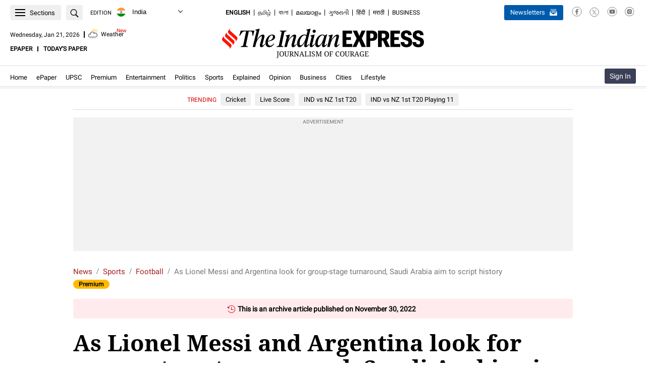

--- FILE ---
content_type: application/javascript
request_url: https://accounts.indianexpress.com/swagger-js/v5.0.0/sdk.min.js?v=08082022.1
body_size: 18067
content:
var PhonePe=(n=>{var i={};function o(e){var t;return(i[e]||(t=i[e]={i:e,l:!1,exports:{}},n[e].call(t.exports,t,t.exports,o),t.l=!0,t)).exports}return o.m=n,o.c=i,o.d=function(e,t,n){o.o(e,t)||Object.defineProperty(e,t,{enumerable:!0,get:n})},o.r=function(e){"undefined"!=typeof Symbol&&Symbol.toStringTag&&Object.defineProperty(e,Symbol.toStringTag,{value:"Module"}),Object.defineProperty(e,"__esModule",{value:!0})},o.t=function(t,e){if(1&e&&(t=o(t)),8&e)return t;if(4&e&&"object"==typeof t&&t&&t.__esModule)return t;var n=Object.create(null);if(o.r(n),Object.defineProperty(n,"default",{enumerable:!0,value:t}),2&e&&"string"!=typeof t)for(var i in t)o.d(n,i,function(e){return t[e]}.bind(null,i));return n},o.n=function(e){var t=e&&e.__esModule?function(){return e.default}:function(){return e};return o.d(t,"a",t),t},o.o=function(e,t){return Object.prototype.hasOwnProperty.call(e,t)},o.p="",o(o.s=9)})([function(e,t,n){var i;Object.defineProperty(t,"__esModule",{value:!0}),t=t.ExternalConstants||(t.ExternalConstants={}),(i=t.Permission||(t.Permission={})).READ_SMS="READ_SMS",i.LOCATION="LOCATION",i.CAMERA="CAMERA",i.WRITE_EXTERNAL_STORAGE="WRITE_EXTERNAL_STORAGE",i.READ_EXTERNAL_STORAGE="READ_EXTERNAL_STORAGE",(i=t.Species||(t.Species={})).web="web",i.native="native",(i=t.OS||(t.OS={})).ios="ios",i.android="android",(i=t.OSUserAgent||(t.OSUserAgent={})).ios="phonepe-ios",i.android="phonepe-android",(i=t.UserDetail||(t.UserDetail={})).email="email",i.name="name",i.phoneNumber="phoneNumber",i.isEmailVerified="isEmailVerified"},function(e,t,n){Object.defineProperty(t,"__esModule",{value:!0});let r=n(4),s=n(5),a=n(3),o=n(10);class c{static callback(e,t,n,i){s.Logger.logd("PhonePe","phonepeCallback called! with callbackName = "+e);var o=c.promiseMapping[e];o&&("1"===t?o[a.PhonePeSDKWebConstants.General.resolve](n):o[a.PhonePeSDKWebConstants.General.reject](i),delete c.promiseMapping[e])}static callNative(e,t,n){var i;o.MethodVersioningHandler.isMethodSupported(e)?(s.Logger.logd("PhonePe","Trying to call methodName = "+e),i=window.webkit,r.PhonePeUtils.isValidMethodOniOS(e)?i.messageHandlers[e].postMessage(n):window[t][e](JSON.stringify(n))):s.Logger.logd("PhonePe","Sorry! This method is not supported with PhonePe app's version")}static storePromiseAndCallNative(i,o,s){return new Promise((e,t)=>{var n=r.PhonePeUtils.createuuid();s[a.PhonePeSDKWebConstants.General.callbackId]=n,this.callNative(i,o,s),this.promiseMapping[n]={resolve:e,reject:t}})}}c.promiseMapping={},t.MessagingHandler=c},function(e,t,n){var i;Object.defineProperty(t,"__esModule",{value:!0}),(t=t.InternalConstants||(t.InternalConstants={})).sdkVersion="0.1",t.PhonePeSDKRNMajorVersion=0,t.PhonePeSDKRNMinorVersion=53,t.data_preferences="database_versions",t.PhonePeSDKVersion=4,(i=t.General||(t.General={})).confirmationScreenDuration=400,i.discoveryContextMode="PEER_TO_MERCHANT",i.paymentScreenName="PAY",i.v1="v1",i.v2="v2",(t.ErrorCode||(t.ErrorCode={})).invalidParams="PARAMS_INVALID_OR_INSUFFICIENT",(i=t.ActivityID||(t.ActivityID={})).payments=103,i.transactionDetails=105,(i=t.PermissionsBridge||(t.PermissionsBridge={})).name="PermissionsBridge",i.seekPermission="seekPermission",i.openSettingsPage="openSettingsPageForPermission",i.androidPrefix="android.permission.",i.locationPermissionName="ACCESS_FINE_LOCATION",i.kPermission="permission",(i=t.AnalyticsBridge||(t.AnalyticsBridge={})).bridgeName="AnalyticsBridge",i.methodName="logMerchantEvent",i.kName="name",i.kMetadata="metadata",i.kGroupingKey="groupingKey",(i=t.AuthBridge||(t.AuthBridge={})).bridgeName="AuthBridge",i.fetchGrantToken="fetchGrantToken",i.fetchAuthToken="fetchAuthToken",(i=t.OrderActionBridge||(t.OrderActionBridge={})).bridgeName="OrderActionBridge",i.reserveOrder="reserveOrder",i.fetchOrderRequestToken="fetchOrderRequestToken",i.openPaymentsPageForReservedOrder="openPaymentsPageForReservedOrder",(i=t.FilePickerBridge||(t.FilePickerBridge={})).bridgeName="FilePickerBridge",i.selectFile="selectFile",i.readFile="readFile",(i=t.CameraBridge||(t.CameraBridge={})).bridgeName="CameraBridge",i.scanQRCode="scanQRCode",i.startCamera="startCamera"},function(e,t,n){var i;Object.defineProperty(t,"__esModule",{value:!0}),t=t.PhonePeSDKWebConstants||(t.PhonePeSDKWebConstants={}),(i=t.General||(t.General={})).reject="reject",i.resolve="resolve",i.callbackId="callbackId",i.prefName="prefName",i.key="key",i.defaultValue="defaultValue",i.value="value",i.min="min",i.max="max",(i=t.Preferences||(t.Preferences={})).androidBridgeName="PreferencesBridge",i.getItem="getItem",i.setItem="setItem",i.removeItem="removeItem",i.removeItemAndroid="removeKey",(i=t.Metadata||(t.Metadata={})).supportedVersion="getSupportedWebSDKVersion",i.androidBridgeName="MetadataBridge",(i=t.Location||(t.Location={})).androidBridgeName="LocationBridge",i.startUpdatingLocation="startUpdatingLocation",i.stopUpdatingLocation="stopUpdatingLocation",i.getCurrentLocation="getCurrentLocation",i.locationSuccessEventKey="locationUpdated",i.locationFailureEventKey="failedToUpdateLocation",i.forceNewLocation="forceNew",i.getAddress="getAddress",(i=t.Navigation||(t.Navigation={})).androidBridgeName="NavigationBridge",i.processRequest="processRequest",i.navigateToPath="navigateToPath",i.navigateToPathForResult="navigateToPathForResult",i.navigateToGenericPaymentForResult="navigateToGenericPaymentForResult",i.navigateToGenericPayment="navigateToGenericPayment",(i=t.NavigationIOS||(t.NavigationIOS={})).navigateToPaymentsView="openPaymentsPage",i.navigateToTransactionDetail="openTransactionDetailsPage",i.navigateToGenericPaymentsView="openGenericPaymentsPage",i.navigateToHelpPage="openHelpPage",i.navigateToReactView="openReactView",(i=t.Payments||(t.Payments={})).merchantId="merchantId",i.discoveryMode="mode",i.discoveryModeValue="PEER_TO_MERCHANT",i.title="Pay",i.transactionType="SENT_PAYMENT",i.timeoutTitle="Payment Expired",i.timeoutMessage="Sorry! Your payment request timed out. Please try again.",i.timeoutActionButtonTitle="OK",i.dismissTitle="Are you sure?",i.dismissMessage="Going back will cancel the payment. Are you sure you want to proceed?",i.dismissPositiveButtonTitle="I'm sure",i.dismissNegativeButtonTitle="Dismiss",(i=t.User||(t.User={})).getUserDetails="getUserDetails",i.androidBridgeName="UserBridge",i.attributes="attributes",(i=t.Camera||(t.Camera={})).androidBridgeName="CameraBridge",i.scanQRCode="scanQRCode",i.startCamera="startCamera"},function(e,t,n){Object.defineProperty(t,"__esModule",{value:!0});let s=n(0),r=n(2);var a=s.ExternalConstants.Permission;class i{static assert(e,t){if(!e)throw new Error(t)}static assertString(e,t){i.assertType(e,"string",t)}static assertNumber(e,t){i.assertType(e,"number",t)}static assertBoolean(e,t){i.assertType(e,"boolean",t)}static assertFunction(e,t){i.assertType(e,"function",t)}static assertArray(e,t){if((!t||e)&&e.constructor!==Array)throw new TypeError(r.InternalConstants.ErrorCode.invalidParams)}static assertObject(e,t){i.assertType(e,"object",t)}static assertType(e,t,n){if((!n||e)&&typeof e!==t)throw new TypeError(r.InternalConstants.ErrorCode.invalidParams)}static returnResolution(n){return new Promise((e,t)=>{e(n)})}static returnRejection(n){return new Promise((e,t)=>{t(n)})}static isValidSpecies(e){return e===s.ExternalConstants.Species.web||e===s.ExternalConstants.Species.native}static isValidOS(e){return e===s.ExternalConstants.OS.ios||e===s.ExternalConstants.OS.android}static createuuid(){return"xxxxxxxx-xxxx-4xxx-yxxx-xxxxxxxxxxxx".replace(/[xy]/g,function(e){var t=16*Math.random()|0;return("x"==e?t:3&t|8).toString(16)})}static osSpecificPermissionNames(e,t){var n,i,o=[];for(n of e)t===s.ExternalConstants.OS.ios?o.push(a[n]):(i="",i=n===a.LOCATION?r.InternalConstants.PermissionsBridge.androidPrefix+r.InternalConstants.PermissionsBridge.locationPermissionName:r.InternalConstants.PermissionsBridge.androidPrefix+a[n],o.push(i));return o}static strippedPermissionName(e,t){if(t===s.ExternalConstants.OS.ios)return e;let n=r.InternalConstants.PermissionsBridge.androidPrefix,i=e.replace(new RegExp("^"+n),"");return i=i===r.InternalConstants.PermissionsBridge.locationPermissionName?a.LOCATION:i}static isValidMethodOniOS(e){var t=window.webkit;return t&&t.messageHandlers&&t.messageHandlers[e]&&"function"==typeof t.messageHandlers[e].postMessage}static getReserveOrderPayload(e,t){var n={};return n["X-PROVIDER-ID"]=t,{headers:n,body:e}}}t.PhonePeUtils=i},function(e,t,n){Object.defineProperty(t,"__esModule",{value:!0});let i=n(9);class o{static isLoggingEnabled(){return i.PhonePe.loggingEnabled}static logd(e,t){o.isLoggingEnabled()&&console.log("["+e+"] "+t)}constructor(e){this.tag=e}logd(e){o.logd(this.tag,e)}logAnything(e){console.log(e)}logError(e){}}t.Logger=o},function(e,t,n){var p,i;Object.defineProperty(t,"__esModule",{value:!0}),(i=p=t.NavigationScreenType||(t.NavigationScreenType={})).WebView="WebView",i.ReactView="ReactView",i.PaymentsView="PaymentView",i.GenericPaymentsView="GenericPaymentsView",i.AppScreen="AppScreen",i.ContactPicker="ContactPicker",i.TransactionDetail="TransactionDetail",i.Profile="Profile",i.HelpPage="HelpPage",i.MandateSetup="MandateSetup",i.AddToWallet="AddToWallet",i.MicroApp="MicroApp",i.PWAWebView="PWAWebView";class o{constructor(e,t,n,i){this.screenType=e,this.title=t,this.animated=n,this.showModally=i,this.isNewTask=!1}}t.BaseNavigationRequest=o,t.ReactViewNavigationRequest=class extends o{constructor(e,t,n,i,o,s,r,a,c,l,d,u,h){super(p.ReactView,i,o,s),this.appId=u,this.bundleName=e,this.componentName=t,this.shouldShowToolbar=n,this.toolBarText=i,this.animated=o,this.showModally=s,this.initialProperties=r,this.category=a,this.merchantId=c,this.merchantName=l,this.tAndCUrl=d,this.appUniqueId=h}},t.WebViewNavigationRequest=class extends o{constructor(e,t,n,i,o,s,r,a,c){super(p.WebView,t,a,c),this.url=e,this.title=t,this.shouldShowToolBar=n,this.shouldShowBackButton=i,this.screenName=o,this.shouldAllowWebViewBack=s,this.shouldShowProgressWhileLoading=r}},t.PWAWebViewNavigationRequest=class extends o{constructor(e,t,n,i){super(p.PWAWebView,"",!0,!0),this.merchantId=e,this.deepLinkUrl=t,this.appId=n,this.appUniqueId=i}},t.AppScreenNavigationRequest=class extends o{constructor(e,t,n,i,o,s){super(p.AppScreen,i,o,s),this.screenName=e,this.url=t,this.params=n}},t.PaymentMetaData=class{constructor(e){this.details=e}},t.PaymentNavigationRequest=class extends o{constructor(e,t,n,i,o,s,r,a,c,l){super(p.PaymentsView,t,n,i),this.mode=o,this.microPayRequest=s,this.internalPaymentUiConfig=r,this.transactionType=a,this.metaData=c,this.originInfo=l}},t.GenericPaymentNavigationRequest=class extends o{constructor(e,t,n,i,o){super(p.GenericPaymentsView,e,t,n),this.reservationId=i,o&&(this.fallbackUrl=o)}},t.MandateSetupNavigationRequest=class extends o{constructor(e,t,n,i,o,s){super(p.MandateSetup,n,i,o),this.mandateContext=e,this.mandateUiConfig=t,this.mandateType=s||"MERCHANT"}},t.AddToWalletNavigationRequest=class extends o{constructor(e,t,n,i){super(p.AddToWallet,t,n,i),this.addToWalletUiContext=e}},t.TransactionDetailsNavigationRequest=class extends o{constructor(e,t,n,i,o,s,r){super(p.TransactionDetail,t,n,i),this.transactionId=o,this.transactionType=s,this.info=r}},t.ContactNavigationRequest=class extends o{constructor(e,t,n,i,o,s,r,a,c,l,d,u,h,g){super(p.ContactPicker,t,n,i),this.contactPickerMode=o,this.contactPickerType=s,this.initialContacts=r,this.transactionType=a,this.isVpaEnable=c,this.isSelfEnable=l,this.phoneContact=d,this.vpaContact=u,this.accountContact=h}},t.ProfileNavRequest=class extends o{constructor(e,t,n,i){super(e,t,n,i)}},t.HelpPageNavRequest=class extends o{constructor(e,t,n,i,o,s,r,a,c){super(p.HelpPage,t,n,i),this.transactionId=e,this.screen=r,this.url=a,this.shouldShowToolBar=o,this.shouldAllowWebViewBack=s,this.freshBotIntentData=c}},t.FreshBotIntentData=class{constructor(e){this.freshBotScreens=e,this.queryParams={}}},t.CloseAppNavRequest=class{constructor(e){this.appIdentifier=e}},t.MicroAppNavigationRequest=class extends o{constructor(e,t,n,i,o,s){super(p.MicroApp,i,o,s),this.appId=e,this.appUniqueId=t,this.initialProperties=n}}},function(e,t,n){Object.defineProperty(t,"__esModule",{value:!0});var r=n(11).ExternalPaymentModels.ActionButtonProp;{(t=(n=t.ExternalPaymentsNamespace||(t.ExternalPaymentsNamespace={})).Constant||(n.Constant={})).discoveryModeValue="PEER_TO_MERCHANT",t.title="Pay",t.transactionType="SENT_PAYMENT",t.timeoutTitle="Payment Expired",t.timeoutMessage="Sorry! Your payment request timed out. Please try again.",t.timeoutActionButtonTitle="OK",t.dismissTitle="Are you sure?",t.dismissMessage="Going back will cancel the payment. Are you sure you want to proceed?",t.dismissPositiveButtonTitle="I'm sure",t.dismissNegativeButtonTitle="Dismiss",t.PAYMENT_TIMEOUT="PAYMENT_TIMEOUT",t.PAYMENT_DISMISS="PAYMENT_DISMISS",t.kMerchantId="merchantId",t.kSellingPrice="sellingPrice",t.kPayableAmount="payableAmount",t.kServiceType="serviceType",t.kServiceTypeValue="WEBAPP",t.kReservationId="reservationId",t.kServiceRequestId="serviceRequestId",t.kServiceCategory="serviceCategory",t.kServiceCategoryValue="WEB",t.kServiceContext="serviceContext",t.kQuantity="quantity",t.kValidFor="validFor",t.kMerchantTransactionId="merchantTransactionId",t.kServiceTypeVersion="serviceTypeVersion",t.kKey="key",t.kValue="value",(t=n.CONTACT_TYPE||(n.CONTACT_TYPE={}))[t.CONTACT_TYPE_VPA=1]="CONTACT_TYPE_VPA",t[t.CONTACT_TYPE_PHONE=2]="CONTACT_TYPE_PHONE",t[t.CONTACT_TYPE_MERCHANT=3]="CONTACT_TYPE_MERCHANT",t[t.CONTACT_TYPE_USER_DATA=4]="CONTACT_TYPE_USER_DATA",t[t.CONTACT_TYPE_EXTERNAL_UPI_MERCHANT=5]="CONTACT_TYPE_EXTERNAL_UPI_MERCHANT",t[t.CONTACT_TYPE_RETAIL_MERCHANT=6]="CONTACT_TYPE_RETAIL_MERCHANT",t[t.CONTACT_TYPE_BANK_ACCOUNT=7]="CONTACT_TYPE_BANK_ACCOUNT",t[t.CONTACT_TYPE_WALLET=8]="CONTACT_TYPE_WALLET",t[t.CONTACT_TYPE_MY_ACCOUNT=9]="CONTACT_TYPE_MY_ACCOUNT",(t=n.PAYMENT_MODE||(n.PAYMENT_MODE={}))[t.MODE_SEND_MONEY=1]="MODE_SEND_MONEY",t[t.MODE_SPLIT_MONEY=2]="MODE_SPLIT_MONEY",t[t.REQUEST_MONEY=3]="REQUEST_MONEY",t[t.MODE_RECHARGE_MOBILE=4]="MODE_RECHARGE_MOBILE",t[t.MODE_WALLET_TOP_UP=5]="MODE_WALLET_TOP_UP",t[t.MODE_BLE_PAYMENT=6]="MODE_BLE_PAYMENT",(t=n.TRANSACTION_TYPE||(n.TRANSACTION_TYPE={})).SENT_PAYMENT="SENT_PAYMENT",t.RECEIVED_PAYMENT="RECEIVED_PAYMENT",t.USER_TO_USER_SENT_REQUEST="USER_TO_USER_SENT_REQUEST",t.USER_TO_USER_RECEIVED_REQUEST="USER_TO_USER_RECEIVED_REQUEST",t.ENSEMBLE_SENT_PAYMENT="ENSEMBLE_SENT_PAYMENT",t.MISSED_PAYMENT="MISSED_PAYMENT",t.PHONE_RECHARGE="PHONE_RECHARGE",t.BILL_PAYMENT="BILL_PAYMENT",t.TICKETING="TICKETING",t.COMMUTE="COMMUTE",t.UNKNOWN="UNKNOWN",(t=n.TRANSFER_MODE||(n.TRANSFER_MODE={})).MERCHANT_REVERSAL="MERCHANT_REVERSAL",t.MERCHANT_CASHBACK="MERCHANT_CASHBACK",n.Contact=class{constructor(e,t,n,i){this.type=e,this.name=t,this.displayImageUrl=n,this.lookupId=i}},n.InternalPaymentUiConfig=class{constructor(e,t,n,i,o,s){this.isAmountEditable=!1,this.isInitialContactEditable=!1,this.isNoteEditable=!1,this.showRateMeDialog=!1,this.title=e,this.initialAmount=t,this.initialContactList=n,this.confirmationScreenDuration=i,o?this.confirmationActionButtonProperties=o:(e={PENDING:new r("DONE"),COMPLETED:new r("VIEW BOOKING"),ERRORED:new r("DONE"),DEFAULT:new r("DONE")},this.confirmationActionButtonProperties=e),this.shouldConfirmationCloseOnFailure=s||!1}};class i{constructor(e){this.allowedInstruments=e,this.supportedInstruments=e}}n.PayRequest=i,n.MicroPayRequest=class extends i{constructor(e,t,n,i,o,s){super(t),this.merchantId=e,this.serviceVersion=n,this.fallbackURL=i,this.paymentOptionsContext=o,this.serviceRequestId=s}},n.PaymentTimeOutModel=class{constructor(e,t,n,i,o,s){this.time=e,this.showDialog=t,this.title=n,this.message=i,this.actionButtonName=o,this.errorCode=s}},n.DismissBehaviourModel=class{constructor(e,t,n,i,o,s){this.showDialog=e,this.title=t,this.message=n,this.positiveButton=i,this.negativeButton=o,this.errorCode=s}},n.TopUpConsentContext=class{constructor(e,t,n){this.showDialog=e,this.title=t,this.message=n}},n.AddToWalletUiContext=class{constructor(e,t,n,i,o,s,r,a,c,l,d,u){this.walletPageTitle=e,this.suggestedAmount=t,this.showCloseWalletOption=n,this.hideWalletWithdrawal=i,this.minAmount=o,this.showRateMeDialog=s,this.isAmountEditable=r,this.confirmationScreenDuration=a,this.showTopupConsent=c,this.topUpConsentContext=l,this.paymentDismiss=d,this.paymentOptionsContext=u}},n.MandateConfig=class{constructor(e,t,n,i,o,s){this.type=e,this.merchantId=t,this.serviceProviderIds=n,this.serviceType=i,this.serviceCategory=o,this.entityType=s}},n.MandateVisibleProperties=class{constructor(e,t,n,i,o){this.amount=e,this.frequency=t,this.autoPayDay=n,this.payeeWidget=i,this.toolbar=o}},n.MandateUiConfig=class{constructor(e,t,n,i,o,s,r,a,c,l,d,u,h,g,p){this.visibilityProperty=e,this.analyticsInfo=t,this.successMessage=n,this.actionButtonText=i,this.title=o,this.merchantName=s,this.merchantMandateDescription=r,this.merchantBannerImageId=a,this.merchantBannerImageSection=c,this.merchantImageId=l,this.merchantImageSection=d,this.mandateInfoLink=u,this.confirmationScreenDuration=h,this.dismissButtonDisplayTimeout=g,this.contactId=p}},n.PaymentOptionsContext=class{constructor(e){this.type="FULFILL_SERVICE",this.metaData=e}},n.PaymentOptionsContextMetadata=class{constructor(e,t,n,i){this.merchantId=e,this.serviceCategory=t,this.serviceProviderId=n,this.serviceType=i}}}},function(e,t,n){Object.defineProperty(t,"__esModule",{value:!0});let o=n(5);class i{static addSubscription(e){let t=this.eventNameToSubscriptionMapping[e.eventName];(t=t||[]).push(e),this.eventNameToSubscriptionMapping[e.eventName]=t}static removeSubscription(e){var t=e.eventName,n=e.callbackName,i=this.eventNameToSubscriptionMapping[t];if(i){let e=[],t=0;for(var o of i)o.callbackName===n&&(e.push(t),t++);for(;e.length;){var s=e.pop();s&&i.splice(s,1)}}}static removeAllSubscriptions(e){this.eventNameToSubscriptionMapping.hasOwnProperty(e)&&delete this.eventNameToSubscriptionMapping[e]}static sendEvent(e,t){var n=this.eventNameToSubscriptionMapping[e];if(n)for(var i of n)i.listener(t);else o.Logger.logd("PhonePe","[Error] No subscribers for eventName = "+e)}}i.eventNameToSubscriptionMapping={},t.EventHandler=i},function(e,t,n){var o=this&&this.__awaiter||function(s,r,a,c){return new(a=a||Promise)(function(e,t){function n(e){try{o(c.next(e))}catch(e){t(e)}}function i(e){try{o(c.throw(e))}catch(e){t(e)}}function o(t){t.done?e(t.value):new a(function(e){e(t.value)}).then(n,i)}o((c=c.apply(s,r||[])).next())})};Object.defineProperty(t,"__esModule",{value:!0});let i=n(6),s=n(12),r=n(14),a=n(16),c=n(10),d=n(4),u=n(18),l=n(22),h=n(25),g=n(30),p=n(32),m=n(34),P=n(36),v=n(1),f=n(8),y=n(2),_=n(0),b=n(3),C=n(7),T=n(11),N=n(38),E=n(40),S=n(42);var I=_.ExternalConstants.Permission;t.MessagingHandler=v.MessagingHandler,t.EventHandler=f.EventHandler,t.Constants=_.ExternalConstants,t.PaymentModels=T.ExternalPaymentModels;class w{constructor(e,t){this.preferencesModule=g.NativePreferenceBridgeFactory.getNativePreferenceBridge(e,t),this.locationModule=l.LocationBridgeFactory.getNativeLocationBridge(e,t),this.navigationModule=h.NativeNavigationFactory.repository(e,t),this.cameraBridge=E.NativeCameraBridgeFactory.getNativeCameraBridge(e),this.permissionsBridge=a.NativePermissionsBridgeFactory.getPermissionsBridge(e,t),this.analyticsBridge=r.NativeAnalyticsBridgeFactory.getNativeAnalyticsBridge(e,t),this.authBridge=s.NativeOAuthBridgeFactory.bridge(e),this.deviceInfoBridge=p.NativeDeviceInfoBridgeFactory.bridge(e),this.bleManagerBridge=N.default.getBleManagerBridge(e),this.orderActionBridge=m.NativeOrderActionBridgeFactory.bridge(e),this.filePickerBridge=P.NativeFilePickerBridgeFactory.bridge(e),this.species=e}static build(n,i){return o(this,void 0,void 0,function*(){let e=i;var t;if((e=e||this.getOperatingSystem(n))&&(d.PhonePeUtils.isValidSpecies(n)&&d.PhonePeUtils.isValidOS(e)))return t=new w(n,e),n===_.ExternalConstants.Species.web&&(yield c.MethodVersioningHandler.initSupportedVersionFromNative()),t;throw new Error(y.InternalConstants.ErrorCode.invalidParams)})}static getOperatingSystem(e){return e===_.ExternalConstants.Species.web&&-1===navigator.userAgent.search(_.ExternalConstants.OSUserAgent.android)&&(-1!==navigator.userAgent.search(_.ExternalConstants.OSUserAgent.ios)||(e=b.PhonePeSDKWebConstants.NavigationIOS.navigateToPaymentsView,d.PhonePeUtils.isValidMethodOniOS(e)))?_.ExternalConstants.OS.ios:_.ExternalConstants.OS.android}getItem(e,t,n){try{d.PhonePeUtils.assertString(e),d.PhonePeUtils.assertString(t),d.PhonePeUtils.assertString(n,!0)}catch(e){return d.PhonePeUtils.returnRejection(e)}return this.preferencesModule.getString(e,t,n)}setItem(e,t,n){try{d.PhonePeUtils.assertString(e),d.PhonePeUtils.assertString(t),d.PhonePeUtils.assertString(n)}catch(e){return d.PhonePeUtils.returnRejection(e)}return this.preferencesModule.saveString(e,t,n),d.PhonePeUtils.returnResolution(void 0)}removeItem(e,t){try{d.PhonePeUtils.assertString(e),d.PhonePeUtils.assertString(t)}catch(e){return d.PhonePeUtils.returnRejection(e)}return this.preferencesModule.removeItem(e,t),d.PhonePeUtils.returnResolution(void 0)}startUpdatingLocation(){this.locationModule.startUpdatingLocation()}stopUpdatingLocation(){this.locationModule.stopUpdatingLocation()}getCurrentLocation(){return this.locationModule.getCurrentLocation(!0)}registerLocationUpdateSuccessCallback(e,t){try{d.PhonePeUtils.assertString(e),d.PhonePeUtils.assertFunction(t)}catch(e){return d.PhonePeUtils.returnRejection(e)}t=this.locationModule.onLocationUpdateSuccess(e,t);return d.PhonePeUtils.returnResolution(t)}registerLocationUpdateFailureCallback(e,t){try{d.PhonePeUtils.assertString(e),d.PhonePeUtils.assertFunction(t)}catch(e){return d.PhonePeUtils.returnRejection(e)}t=this.locationModule.onLocationUpdateFailure(e,t);return d.PhonePeUtils.returnResolution(t)}openPaymentsPage(e,t,n,i,o,s){return this.makeCommonPaymentsPageCall(y.InternalConstants.General.v1,e,t,n,i,o,s)}openTransactionDetailsPage(e){try{d.PhonePeUtils.assertString(e)}catch(e){return d.PhonePeUtils.returnRejection(e)}var t=u.ExternalNavigationFactory.transactionDetailRequest(e);return this.navigationModule.processNavigationRequestForResultAsync(t)}seekPermission(e){try{d.PhonePeUtils.assertArray(e);for(var t of e)d.PhonePeUtils.assertString(t),d.PhonePeUtils.assert(void 0!==I[t],y.InternalConstants.ErrorCode.invalidParams)}catch(e){return d.PhonePeUtils.returnRejection(e)}return this.permissionsBridge.seekPermission(e)}openSettingsPageForPermission(){return this.permissionsBridge.openSettingsPageForPermission()}scanQRCode(e,t=".*"){return this.cameraBridge.scanQRCode(e,t)}startCamera(){return this.cameraBridge.startCamera()}loadFont(e,t,n){if(this.species===_.ExternalConstants.Species.web)return d.PhonePeUtils.returnRejection(y.InternalConstants.ErrorCode.invalidParams);throw new Error("Wrong species sent")}logMerchantEvent(e,t){try{d.PhonePeUtils.assertString(e),d.PhonePeUtils.assertObject(t,!0)}catch(e){return d.PhonePeUtils.returnRejection(e)}return this.analyticsBridge.logMerchantEvent(e,t)}fetchGrantToken(){return this.authBridge.fetchGrantToken()}fetchAuthToken(){return this.authBridge.fetchAuthToken()}createServiceRequestToken(){return this.orderActionBridge.createServiceRequestToken()}getDeviceInfo(){return this.deviceInfoBridge.getDeviceInfo()}bluetoothRead(e,t,n){return this.bleManagerBridge.read(e,t,n)}bluetoothReadRSSI(e){return this.bleManagerBridge.readRSSI(e)}bluetoothRefreshCache(e){return this.bleManagerBridge.refreshCache(e)}bluetoothRetrieveServices(e,t){return this.bleManagerBridge.retrieveServices(e,t)}bluetoothWrite(e,t,n,i,o=20){return this.bleManagerBridge.write(e,t,n,i,o)}bluetoothWriteWithoutResponse(e,t,n,i,o=20,s=10){return this.bleManagerBridge.writeWithoutResponse(e,t,n,i,o,s)}bluetoothConnect(e){return this.bleManagerBridge.connect(e)}bluetoothCreateBond(e){return this.bleManagerBridge.createBond(e)}bluetoothRemoveBond(e){return this.bleManagerBridge.removeBond(e)}bluetoothDisconnect(e){return this.bleManagerBridge.disconnect(e)}bluetoothStartNotification(e,t,n){return this.bleManagerBridge.startNotification(e,t,n)}bluetoothStopNotification(e,t,n){return this.bleManagerBridge.stopNotification(e,t,n)}bluetoothCheckState(){this.bleManagerBridge.checkState()}bluetoothStart(e){return this.bleManagerBridge.start(e)}bluetoothScan(e,t,n=!1,i={}){return this.bleManagerBridge.scan(e,t,n,i)}bluetoothStopScan(){return this.bleManagerBridge.stopScan()}bluetoothEnableBluetooth(){return this.bleManagerBridge.enableBluetooth()}bluetoothGetConnectedPeripherals(e){return this.bleManagerBridge.getConnectedPeripherals(e)}bluetoothGetBondedPeripherals(){return this.bleManagerBridge.getBondedPeripherals()}bluetoothGetDiscoveredPeripherals(){return this.bleManagerBridge.getDiscoveredPeripherals()}bluetoothRemovePeripheral(e){return this.bleManagerBridge.removePeripheral(e)}bluetoothIsPeripheralConnected(e,t){return this.bleManagerBridge.isPeripheralConnected(e,t)}bluetoothRequestConnectionPriority(e,t){return this.bleManagerBridge.requestConnectionPriority(e,t)}bluetoothRequestMTU(e,t){return this.bleManagerBridge.requestMTU(e,t)}reserveOrder(e,t){let n;try{d.PhonePeUtils.assertString(e),d.PhonePeUtils.assertString(t),n=JSON.parse(S.Base64Client.decode(e)),d.PhonePeUtils.assertObject(n)}catch(e){return d.PhonePeUtils.returnRejection(e)}return this.orderActionBridge.reserveOrder(d.PhonePeUtils.getReserveOrderPayload(n,t))}proceedToPay(e,t){try{this.logMerchantEvent("CATEGORY_PAYMENT_INIT",{}),d.PhonePeUtils.assertString(e),w.getOperatingSystem(this.species)===_.ExternalConstants.OS.ios&&d.PhonePeUtils.assertString(t)}catch(e){return d.PhonePeUtils.returnRejection(e)}t=t?encodeURIComponent(t):"",t=u.ExternalNavigationFactory.genericPaymentNavigationRequest(e,t);return this.navigationModule.processNavigationRequestForResultAsync(t)}openPaymentsPageForReservedOrder(e,t,n,i,o,s){t=JSON.parse(S.Base64Client.decode(t));return this.makeCommonPaymentsPageCall(y.InternalConstants.General.v2,e,t,n,i,o,s)}makeCommonPaymentsPageCall(e,t,s,n,i,o,r){try{d.PhonePeUtils.assertString(t),d.PhonePeUtils.assertObject(s),this.species===_.ExternalConstants.Species.web&&d.PhonePeUtils.assertString(n,!0),d.PhonePeUtils.assertString(i,!0),d.PhonePeUtils.assertArray(o,!0)}catch(e){return d.PhonePeUtils.returnRejection(e)}let a=s[C.ExternalPaymentsNamespace.Constant.kPayableAmount],c=a?{amount:a}:{},l=(this.logMerchantEvent("CATEGORY_PAYMENT_INIT",c),u.ExternalNavigationFactory.paymentNavigationRequest(t,s,e,n,i,o,r));return new Promise((o,t)=>{this.navigationModule.processNavigationRequestForResultAsync(l).then(e=>{var t={},n=C.ExternalPaymentsNamespace.Constant.kMerchantTransactionId,i=s[n];i&&(t[n]=i),o(t)}).catch(e=>{t(e)})})}selectFile(e,t){try{d.PhonePeUtils.assertString(e),d.PhonePeUtils.assertBoolean(t)}catch(e){return d.PhonePeUtils.returnRejection(e)}return this.filePickerBridge.selectFile(e,t)}readFile(e,t,n){try{if(d.PhonePeUtils.assertString(e),d.PhonePeUtils.assertNumber(t),d.PhonePeUtils.assertNumber(n),t<0||n<0)throw new TypeError(y.InternalConstants.ErrorCode.invalidParams)}catch(e){return d.PhonePeUtils.returnRejection(e)}return this.filePickerBridge.readFile(e,t,n)}closeApp(){var e=new i.CloseAppNavRequest("");this.navigationModule.closeAppRequest(e)}openMicroApp(e,t){try{d.PhonePeUtils.assertString(e),d.PhonePeUtils.assertObject(t,!0)}catch(e){return d.PhonePeUtils.returnRejection(e)}t=new i.MicroAppNavigationRequest("",e,t,"",!0,!1);return this.navigationModule.processNavigationRequestAsync(t)}isMethodSupported(e){return c.MethodVersioningHandler.isMethodSupported(e)}}w.loggingEnabled=!1,t.PhonePe=w},function(e,t,n){var i=this&&this.__awaiter||function(s,r,a,c){return new(a=a||Promise)(function(e,t){function n(e){try{o(c.next(e))}catch(e){t(e)}}function i(e){try{o(c.throw(e))}catch(e){t(e)}}function o(t){t.done?e(t.value):new a(function(e){e(t.value)}).then(n,i)}o((c=c.apply(s,r||[])).next())})};Object.defineProperty(t,"__esModule",{value:!0});let o=n(5),s=n(1),r=n(3),a=n(2);class c{static initSupportedVersionFromNative(){return i(this,void 0,void 0,function*(){yield this.fetchNativeSupportedSDKVersion().then(e=>{o.Logger.logd("PhonePe","Version received from native side = "+e),c.version=Number(e)}).catch(e=>{throw o.Logger.logd("PhonePe","Error found when trying to fetch version = "+e),Error("Something is really wrong here! We should be able to fetch version always. Are you sure you are testing it inside the PhonePe app?")}),this.populateMethodToVersionMapping()})}static isMethodSupported(e){if(e===r.PhonePeSDKWebConstants.Metadata.supportedVersion)return!0;if(!c.version)throw o.Logger.logd("PhonePe","[Error] Can't call isMethodSupported before native has returned the version"),Error("Can't call isMethodSupported before native has returned the version");var t,n,e=c.methodToVersionMapping[e];if(e)return t=e[r.PhonePeSDKWebConstants.General.min],e=e[r.PhonePeSDKWebConstants.General.max],n=c.version,o.Logger.logd("PhonePe","Comparing minVersion = "+t+" maxVersion = "+e+" nativeSDKSupportVersion = "+n),!(n<t||-1!==e&&e<n);throw o.Logger.logd("PhonePe","[Error] Could not find this method in mapping. This should never happen!"),Error("Could not find this method in mapping. This should never happen!")}static fetchNativeSupportedSDKVersion(){return o.Logger.logd("PhonePe","Trying to call supportedVersion method in fetchNativeSupportedSDKVersion"),s.MessagingHandler.storePromiseAndCallNative(r.PhonePeSDKWebConstants.Metadata.supportedVersion,r.PhonePeSDKWebConstants.Metadata.androidBridgeName,{})}static populateMethodToVersionMapping(){var e={min:1,max:-1};this.methodToVersionMapping[r.PhonePeSDKWebConstants.Preferences.getItem]=e,this.methodToVersionMapping[r.PhonePeSDKWebConstants.Preferences.setItem]=e,this.methodToVersionMapping[r.PhonePeSDKWebConstants.Preferences.removeItem]=e,this.methodToVersionMapping[r.PhonePeSDKWebConstants.Preferences.removeItemAndroid]=e,this.methodToVersionMapping[r.PhonePeSDKWebConstants.Location.startUpdatingLocation]=e,this.methodToVersionMapping[r.PhonePeSDKWebConstants.Location.stopUpdatingLocation]=e,this.methodToVersionMapping[r.PhonePeSDKWebConstants.Location.getCurrentLocation]=e,this.methodToVersionMapping[r.PhonePeSDKWebConstants.Navigation.navigateToPath]=e,this.methodToVersionMapping[r.PhonePeSDKWebConstants.Navigation.navigateToPathForResult]=e,this.methodToVersionMapping[r.PhonePeSDKWebConstants.NavigationIOS.navigateToPaymentsView]=e,this.methodToVersionMapping[r.PhonePeSDKWebConstants.NavigationIOS.navigateToHelpPage]=e,this.methodToVersionMapping[r.PhonePeSDKWebConstants.NavigationIOS.navigateToTransactionDetail]=e,this.methodToVersionMapping[r.PhonePeSDKWebConstants.User.getUserDetails]=e,this.methodToVersionMapping[r.PhonePeSDKWebConstants.Metadata.supportedVersion]=e,this.methodToVersionMapping[a.InternalConstants.PermissionsBridge.openSettingsPage]=e,this.methodToVersionMapping[a.InternalConstants.PermissionsBridge.seekPermission]=e,this.methodToVersionMapping[a.InternalConstants.AnalyticsBridge.methodName]=e,this.methodToVersionMapping[a.InternalConstants.AuthBridge.fetchGrantToken]=e,this.methodToVersionMapping[a.InternalConstants.CameraBridge.scanQRCode]=e,this.methodToVersionMapping[a.InternalConstants.CameraBridge.startCamera]=e,this.methodToVersionMapping[a.InternalConstants.OrderActionBridge.reserveOrder]=Object.assign({},e,{min:3}),this.methodToVersionMapping[a.InternalConstants.OrderActionBridge.openPaymentsPageForReservedOrder]=Object.assign({},e,{min:3}),this.methodToVersionMapping[a.InternalConstants.OrderActionBridge.fetchOrderRequestToken]=Object.assign({},e,{min:6}),this.methodToVersionMapping[a.InternalConstants.FilePickerBridge.readFile]=Object.assign({},e,{min:4}),this.methodToVersionMapping[a.InternalConstants.FilePickerBridge.selectFile]=Object.assign({},e,{min:4}),this.methodToVersionMapping[r.PhonePeSDKWebConstants.NavigationIOS.navigateToGenericPaymentsView]=Object.assign({},e,{min:5}),this.methodToVersionMapping[r.PhonePeSDKWebConstants.Navigation.navigateToGenericPayment]=Object.assign({},e,{min:5}),this.methodToVersionMapping[r.PhonePeSDKWebConstants.Navigation.navigateToGenericPaymentForResult]=Object.assign({},e,{min:5}),this.methodToVersionMapping[a.InternalConstants.AuthBridge.fetchAuthToken]=Object.assign({},e,{min:5})}}c.methodToVersionMapping={},t.MethodVersioningHandler=c},function(e,t,n){var i;Object.defineProperty(t,"__esModule",{value:!0}),t=t.ExternalPaymentModels||(t.ExternalPaymentModels={}),(i=t.TransactionState||(t.TransactionState={})).PENDING="PENDING",i.COMPLETED="COMPLETED",i.ERRORED="ERRORED",i.DEFAULT="DEFAULT",t.ActionButtonProp=class{constructor(e,t){this.name=e,this.shouldHide=t}}},function(e,t,n){Object.defineProperty(t,"__esModule",{value:!0});let i=n(13),o=n(0);t.NativeOAuthBridgeFactory=class{static bridge(e){if(e===o.ExternalConstants.Species.web)return new i.WebNativeOAuthBridge;throw new Error("Wrong species sent")}}},function(e,t,n){Object.defineProperty(t,"__esModule",{value:!0});let i=n(1),o=n(2).InternalConstants.AuthBridge;t.WebNativeOAuthBridge=class{fetchGrantToken(){return new Promise((t,n)=>{i.MessagingHandler.storePromiseAndCallNative(o.fetchGrantToken,o.bridgeName,{}).then(e=>{t(JSON.parse(e))}).catch(e=>{n(e)})})}fetchAuthToken(){return new Promise((t,n)=>{i.MessagingHandler.storePromiseAndCallNative(o.fetchAuthToken,o.bridgeName,{}).then(e=>{t(JSON.parse(e))}).catch(e=>{n(e)})})}}},function(e,t,n){Object.defineProperty(t,"__esModule",{value:!0});let i=n(15),o=n(0);t.NativeAnalyticsBridgeFactory=class{static getNativeAnalyticsBridge(e,t){if(e===o.ExternalConstants.Species.web)return new i.WebNativeAnalyticsBridge;throw new Error("Wrong species sent")}}},function(e,t,n){Object.defineProperty(t,"__esModule",{value:!0});let i=n(1),o=n(2);var s=o.InternalConstants.AnalyticsBridge;t.WebNativeAnalyticsBridge=class{logMerchantEvent(e,t){return i.MessagingHandler.storePromiseAndCallNative(s.methodName,s.bridgeName,this.objectForAnalytics(e,t))}objectForAnalytics(e,t){var n={};return n[o.InternalConstants.AnalyticsBridge.kName]=e,t&&(n[o.InternalConstants.AnalyticsBridge.kMetadata]=t),n}}},function(e,t,n){Object.defineProperty(t,"__esModule",{value:!0});let i=n(17),o=n(0);t.NativePermissionsBridgeFactory=class{static getPermissionsBridge(e,t){if(e===o.ExternalConstants.Species.web)return new i.WebPermissionsBridge(t);throw new Error("Wrong species sent")}}},function(e,t,n){Object.defineProperty(t,"__esModule",{value:!0});let o=n(5),s=n(4),r=n(1);var a=n(2).InternalConstants.PermissionsBridge;t.WebPermissionsBridge=class{constructor(e){this.operatingSystem=e}seekPermission(e){let i=s.PhonePeUtils.osSpecificPermissionNames(e,this.operatingSystem);return new Promise((t,n)=>{r.MessagingHandler.storePromiseAndCallNative(a.seekPermission,a.name,{permissions:i}).then(e=>{o.Logger.logd("PhonePe","Unstripped response = "+JSON.stringify(e)),"string"==typeof e?((e=JSON.parse(e)).forEach(e=>{var t=s.PhonePeUtils.strippedPermissionName(e[a.kPermission],this.operatingSystem);e[a.kPermission]=t}),o.Logger.logd("PhonePe","Stripped response = "+JSON.stringify(e)),t(e)):n("Wrong response sent by PhonePe")}).catch(e=>{n(e)})})}openSettingsPageForPermission(){return r.MessagingHandler.storePromiseAndCallNative(a.openSettingsPage,a.name,{})}}},function(e,t,n){Object.defineProperty(t,"__esModule",{value:!0});let P=n(19),v=n(20),f=n(6),y=n(7),_=n(21);var b=y.ExternalPaymentsNamespace.Constant;t.ExternalNavigationFactory=class{static genericPaymentNavigationRequest(e,t){return new f.GenericPaymentNavigationRequest("Pay",!0,!1,e,t)}static paymentNavigationRequest(e,t,n,i,o,s,r){let a=t[y.ExternalPaymentsNamespace.Constant.kPayableAmount],c=t[y.ExternalPaymentsNamespace.Constant.kValidFor];c&&(c*=1e3);var l=t[b.kMerchantId],e=v.ExternalPaymentsRequestFactory.internalPaymentUIConfig(a,e,c,o,r,l),o=v.ExternalPaymentsRequestFactory.microPayRequest(t,n,i),r=new f.PaymentMetaData([{}]);if(void 0!==s){var d,u,h,g=[];for(d of s)for(var p in d)d.hasOwnProperty(p)&&(u=p,p=d[p],(h={})[b.kKey]=u,h[b.kValue]=p,g.push(h));r.details=g}let m=t[b.kServiceCategory];m=m||"JSSDK";l=new P.OriginInfo(new _.AnalyticsInfo(m,m+"_NAVIGATE_TO_PAYMENTS",Math.random().toString(36).substring(7)));return new f.PaymentNavigationRequest("Pay","Pay",!0,!1,y.ExternalPaymentsNamespace.PAYMENT_MODE.MODE_SEND_MONEY,o,e,y.ExternalPaymentsNamespace.TRANSACTION_TYPE.SENT_PAYMENT,r,l)}static transactionDetailRequest(e){var t=new P.OriginInfo(new _.AnalyticsInfo("JSSDK","JSSDK_NAVIGATE_TO_TRANSACTION_DETAILS",Math.random().toString(36).substring(7)));return new f.TransactionDetailsNavigationRequest("Details","Details",!0,!1,e,y.ExternalPaymentsNamespace.TRANSACTION_TYPE.SENT_PAYMENT,t)}}},function(e,t,n){Object.defineProperty(t,"__esModule",{value:!0}),t.OriginInfo=class{constructor(e){this.analyticsInfo=e}}},function(e,t,n){Object.defineProperty(t,"__esModule",{value:!0});var i=n(7),s=i.ExternalPaymentsNamespace.Constant,r=i.ExternalPaymentsNamespace.PaymentOptionsContext,a=i.ExternalPaymentsNamespace.PaymentOptionsContextMetadata,c=i.ExternalPaymentsNamespace.MicroPayRequest,o=i.ExternalPaymentsNamespace.PaymentTimeOutModel,l=i.ExternalPaymentsNamespace.DismissBehaviourModel,d=i.ExternalPaymentsNamespace.InternalPaymentUiConfig,u=i.ExternalPaymentsNamespace.Contact,h=i.ExternalPaymentsNamespace.CONTACT_TYPE;let g=n(2);t.ExternalPaymentsRequestFactory=class{static microPayRequest(e,t,n){var i=e[s.kServiceRequestId],n=new c(e[s.kMerchantId],191,g.InternalConstants.General.v1,n,void 0,i),i=(n.serviceProviderId=n.merchantId,{}),o=(i[s.kSellingPrice]=e[s.kPayableAmount],i[s.kServiceType]=s.kServiceTypeValue,i[s.kReservationId]=e[s.kReservationId],{}),o=(o[s.kServiceCategory]=e[s.kServiceCategory],i[s.kServiceContext]=o,e[s.kQuantity]&&(i[s.kQuantity]=e[s.kQuantity]),i[s.kServiceTypeVersion]=e[s.kServiceTypeVersion],n.fulFillContext=JSON.stringify(i),n.discoveryContext=JSON.stringify(this.discoveryContext(n.merchantId)),new a(n.merchantId,e[s.kServiceCategory],n.merchantId,s.kServiceTypeValue));return n.paymentOptionsContext=JSON.stringify(new r(o)),n}static discoveryContext(e){return{merchantId:e,mode:g.InternalConstants.General.discoveryContextMode}}static internalPaymentUIConfig(e,t,n,i,o,s){t=[new u(h.CONTACT_TYPE_MERCHANT,t,i,s)],i=g.InternalConstants.General.confirmationScreenDuration,s=new d(g.InternalConstants.General.paymentScreenName,e,t,i,o);return null!=n&&0<n&&(s.paymentTimeout=this.paymentTimeoutModel(n)),s.paymentDismiss=this.paymentDismissModel(),s}static paymentTimeoutModel(e){return new o(e,!0,s.timeoutTitle,s.timeoutMessage,s.timeoutActionButtonTitle,s.PAYMENT_TIMEOUT)}static paymentDismissModel(){return new l(!0,s.dismissTitle,s.dismissMessage,s.dismissPositiveButtonTitle,s.dismissNegativeButtonTitle,s.PAYMENT_DISMISS)}}},function(e,t,n){Object.defineProperty(t,"__esModule",{value:!0}),t.AnalyticsInfo=class{constructor(e,t,n){this.category=e,this.action=t,this.groupingKey=n,this.startTimeStamp=(new Date).getTime(),this.lastTimeStamp=this.startTimeStamp,this.customDimens={},this.isTransactionalEvent=!1,this.value=0,this.isFirstTime=!0}setValue(e){this.value=e}setTransactionalEvent(e){this.isTransactionalEvent=!0,this.value=e}setCustomDimension(e){this.customDimens=e}setLastTimeStamp(e){this.lastTimeStamp=e}}},function(e,t,n){Object.defineProperty(t,"__esModule",{value:!0});let i=n(23),o=n(0);t.LocationBridgeFactory=class{static getNativeLocationBridge(e,t){if(e===o.ExternalConstants.Species.web)return new i.WebLocationBridge;throw new Error("Wrong species sent")}}},function(e,t,n){Object.defineProperty(t,"__esModule",{value:!0});let i=n(24),o=n(3),s=n(1),r=n(8);var a=o.PhonePeSDKWebConstants.Location;t.WebLocationBridge=class{getAddress(e,t){return Promise.resolve()}startUpdatingLocation(){s.MessagingHandler.callNative(a.startUpdatingLocation,a.androidBridgeName,{})}stopUpdatingLocation(){s.MessagingHandler.callNative(a.stopUpdatingLocation,a.androidBridgeName,{}),r.EventHandler.removeAllSubscriptions(a.locationSuccessEventKey),r.EventHandler.removeAllSubscriptions(a.locationFailureEventKey)}getCurrentLocation(){var e={};return e[a.forceNewLocation]=!0,s.MessagingHandler.storePromiseAndCallNative(a.getCurrentLocation,a.androidBridgeName,e)}onLocationUpdateSuccess(e,t){e=new i.PhonePeWebSubscription(e,a.locationSuccessEventKey,t);return r.EventHandler.addSubscription(e),e}onLocationUpdateFailure(e,t){e=new i.PhonePeWebSubscription(e,a.locationFailureEventKey,t);return r.EventHandler.addSubscription(e),e}isLocationTurnedOn(){return Promise.resolve()}turnOnLocation(){return Promise.resolve()}setLocationPriority(e){}}},function(e,t,n){Object.defineProperty(t,"__esModule",{value:!0});let i=n(8);t.PhonePeWebSubscription=class{constructor(e,t,n){this.eventName=t,this.listener=n,this.callbackName=e}remove(){i.EventHandler.removeSubscription(this)}}},function(e,t,n){Object.defineProperty(t,"__esModule",{value:!0});let i=n(26),o=n(29),s=n(0);t.NativeNavigationFactory=class{static repository(e,t){if(e===s.ExternalConstants.Species.web)return new(t===s.ExternalConstants.OS.ios?o.IOSWebNavigationHandler:i.AndroidWebNavigationHandler);throw new Error("Wrong species sent")}}},function(e,t,n){var o=this&&this.__awaiter||function(s,r,a,c){return new(a=a||Promise)(function(e,t){function n(e){try{o(c.next(e))}catch(e){t(e)}}function i(e){try{o(c.throw(e))}catch(e){t(e)}}function o(t){t.done?e(t.value):new a(function(e){e(t.value)}).then(n,i)}o((c=c.apply(s,r||[])).next())})};Object.defineProperty(t,"__esModule",{value:!0});let i=n(4),s=n(1),r=n(27),a=n(6),c=n(3),l=n(2);var d=c.PhonePeSDKWebConstants.Navigation,u=l.InternalConstants.ActivityID;class h{processNavigationRequestAsync(e,t){return o(this,void 0,void 0,function*(){return e.screenType===a.NavigationScreenType.PaymentsView?this.navigateToPayment(e,e.isNewTask,t):e.screenType===a.NavigationScreenType.TransactionDetail?this.navigateToTransactionDetail(e,e.isNewTask,t):e.screenType===a.NavigationScreenType.GenericPaymentsView?this.navigateToGenericPayment(e,e.isNewTask,t):i.PhonePeUtils.returnRejection("Unhandled request type")})}processNavigationRequestForResultAsync(e){return o(this,void 0,void 0,function*(){return this.processNavigationRequestAsync(e,!0)})}navigateToPayment(e,t,n){e=r.NativeNavigationRequestFactory.pathFromPaymentRequest(e,t),e=this.objectForNavigation(e,u.payments,t);return n?s.MessagingHandler.storePromiseAndCallNative(d.navigateToPathForResult,d.androidBridgeName,e):s.MessagingHandler.callNative(d.navigateToPath,d.androidBridgeName,e)}navigateToTransactionDetail(t,n,i){return o(this,void 0,void 0,function*(){var e=r.NativeNavigationRequestFactory.pathFromTransactionDetailsRequest(t,n),e=this.objectForNavigation(e,u.transactionDetails,n);return i?s.MessagingHandler.storePromiseAndCallNative(d.navigateToPathForResult,d.androidBridgeName,e):s.MessagingHandler.callNative(d.navigateToPath,d.androidBridgeName,e)})}navigateToGenericPayment(e,t,n){e=r.NativeNavigationRequestFactory.pathFromGenericPaymentRequest(e,t),e=this.objectForNavigation(e,u.payments,t);return n?s.MessagingHandler.storePromiseAndCallNative(d.navigateToPathForResult,d.androidBridgeName,e):s.MessagingHandler.callNative(d.navigateToPath,d.androidBridgeName,e)}objectForNavigation(e,t,n){var i={};return i[h.pathKey]=JSON.stringify(e),i[h.activityIdKey]=t,i[h.isNewTaskKey]=n?268435456:0,i}closeAppRequest(e){}}h.pathKey="path",h.activityIdKey="activityId",h.isNewTaskKey="isNewTask",t.AndroidWebNavigationHandler=h},function(e,t,n){Object.defineProperty(t,"__esModule",{value:!0});let s=n(28);t.NativeNavigationRequestFactory=class{static pathFromPaymentRequest(e,t){var n=[],i=new s.Node("payment_activity","ACTIVITY",{}),o={},e=(o.mode=JSON.stringify(e.mode),o.internalPaymentUiConfig=JSON.stringify(e.internalPaymentUiConfig),o.microPayRequest=JSON.stringify(e.microPayRequest),o.transactionType=JSON.stringify(e.transactionType),o.info=JSON.stringify(e.originInfo),o.metaData=JSON.stringify(e.metaData),new s.Node("micro_app_payment","FRAGMENT",o));return n.push(i),n.push(e),new s.Path(n)}static pathFromGenericPaymentRequest(e,t){var n=[],i=new s.Node("payment_activity","ACTIVITY",{}),o={},e=(o.reservationId=e.reservationId,o.fallbackUrl=e.fallbackUrl,new s.Node("micro_app_aggregator_payment","FRAGMENT",o));return n.push(i),n.push(e),new s.Path(n)}static pathFromTransactionDetailsRequest(e,t){var n=[],i=new s.Node("transaction_details_activity","ACTIVITY",{}),o={},e=(o.transactionId=JSON.stringify(e.transactionId),o.transactionType=JSON.stringify("TICKETING"),o.info=JSON.stringify(e.info),new s.Node("transaction_details_fragment","FRAGMENT",o));return n.push(i),n.push(e),new s.Path(n)}}},function(e,t,n){Object.defineProperty(t,"__esModule",{value:!0}),t.Node=class{constructor(e,t,n){this.name=e,this.screenType=t,this.data=n}},t.Path=class{constructor(e){this.node=e}}},function(e,t,n){var i=this&&this.__awaiter||function(s,r,a,c){return new(a=a||Promise)(function(e,t){function n(e){try{o(c.next(e))}catch(e){t(e)}}function i(e){try{o(c.throw(e))}catch(e){t(e)}}function o(t){t.done?e(t.value):new a(function(e){e(t.value)}).then(n,i)}o((c=c.apply(s,r||[])).next())})};Object.defineProperty(t,"__esModule",{value:!0});let o=n(4),s=n(6),r=n(1),a=n(3);t.IOSWebNavigationHandler=class{processNavigationRequestAsync(e,t){return i(this,void 0,void 0,function*(){return e.screenType===s.NavigationScreenType.PaymentsView?this.navigateToPayment(e,e.isNewTask,t):e.screenType===s.NavigationScreenType.TransactionDetail?this.navigateToTransactionDetail(e,e.isNewTask,t):e.screenType===s.NavigationScreenType.GenericPaymentsView?this.navigateToGenericPayment(e,e.isNewTask,t):o.PhonePeUtils.returnRejection("Unhandled request type")})}processNavigationRequestForResultAsync(e){return i(this,void 0,void 0,function*(){return this.processNavigationRequestAsync(e,!0)})}navigateToPayment(e,t,n){var i=a.PhonePeSDKWebConstants.NavigationIOS.navigateToPaymentsView;return r.MessagingHandler.storePromiseAndCallNative(i,"",e)}navigateToTransactionDetail(n,e,t){return i(this,void 0,void 0,function*(){var e=n,t=a.PhonePeSDKWebConstants.NavigationIOS.navigateToTransactionDetail;return r.MessagingHandler.storePromiseAndCallNative(t,"",e)})}navigateToGenericPayment(n,e,t){return i(this,void 0,void 0,function*(){var e=n,t=a.PhonePeSDKWebConstants.NavigationIOS.navigateToGenericPaymentsView;return r.MessagingHandler.storePromiseAndCallNative(t,"",e)})}closeAppRequest(e){}}},function(e,t,n){Object.defineProperty(t,"__esModule",{value:!0});let i=n(31),o=n(0);t.NativePreferenceBridgeFactory=class{static getNativePreferenceBridge(e,t){if(e===o.ExternalConstants.Species.web)return new i.WebNativePreferenceBridge(t);throw new Error("Wrong species sent")}}},function(e,t,n){Object.defineProperty(t,"__esModule",{value:!0});let i=n(5),o=n(1),s=n(0),r=n(3);var a=r.PhonePeSDKWebConstants.Preferences;t.WebNativePreferenceBridge=class{constructor(e){this.operatingSystem=e}getString(e,t,n){e=this.prefObject(e,t,void 0,n);return o.MessagingHandler.storePromiseAndCallNative(a.getItem,a.androidBridgeName,e)}getNumber(e,t,n){return new Promise((e,t)=>{t("This should not be called in case of web pref bridge")})}getDecryptedUserId(){return new Promise((e,t)=>{t("This should not be called in case of web pref bridge")})}saveNumber(e,t,n){i.Logger.logd("PhonePe","[Error] his should not be called in case of web pref bridge")}saveString(e,t,n){e=this.prefObject(e,t,n,void 0);o.MessagingHandler.callNative(a.setItem,a.androidBridgeName,e)}removeItem(e,t){let n=this.prefObject(e,t,void 0,void 0),i=a.removeItem;this.operatingSystem===s.ExternalConstants.OS.android&&(i=a.removeItemAndroid),o.MessagingHandler.callNative(i,r.PhonePeSDKWebConstants.Preferences.androidBridgeName,n)}prefObject(e,t,n,i){var o={};return e&&(o[r.PhonePeSDKWebConstants.General.prefName]=e),t&&(o[r.PhonePeSDKWebConstants.General.key]=t),i&&(o[r.PhonePeSDKWebConstants.General.defaultValue]=i),n&&(o[r.PhonePeSDKWebConstants.General.value]=n),o}}},function(e,t,n){Object.defineProperty(t,"__esModule",{value:!0});let i=n(33),o=n(0);t.NativeDeviceInfoBridgeFactory=class{static bridge(e){if(e===o.ExternalConstants.Species.web)return new i.WebNativeDeviceInfoBridge;throw new Error("Wrong species sent")}}},function(e,t,n){Object.defineProperty(t,"__esModule",{value:!0}),t.WebNativeDeviceInfoBridge=class{getDeviceInfo(){return Promise.resolve()}}},function(e,t,n){Object.defineProperty(t,"__esModule",{value:!0});let i=n(35),o=n(0);t.NativeOrderActionBridgeFactory=class{static bridge(e){if(e===o.ExternalConstants.Species.web)return new i.WebNativeOrderActionBridge;throw new Error("Wrong species sent")}}},function(e,t,n){Object.defineProperty(t,"__esModule",{value:!0});let i=n(1),o=n(2).InternalConstants.OrderActionBridge;t.WebNativeOrderActionBridge=class{reserveOrder(e){return new Promise((t,n)=>{i.MessagingHandler.storePromiseAndCallNative(o.reserveOrder,o.bridgeName,e).then(e=>{t(JSON.parse(e))}).catch(e=>{n(e)})})}createServiceRequestToken(){return new Promise((t,n)=>{i.MessagingHandler.storePromiseAndCallNative(o.fetchOrderRequestToken,o.bridgeName,{}).then(e=>{t(JSON.parse(e))}).catch(e=>{n(e)})})}}},function(e,t,n){Object.defineProperty(t,"__esModule",{value:!0});let i=n(37),o=n(0);t.NativeFilePickerBridgeFactory=class{static bridge(e){if(e===o.ExternalConstants.Species.web)return new i.WebNativeFilePickerBridge;throw new Error("Wrong species sent")}}},function(e,t,n){Object.defineProperty(t,"__esModule",{value:!0});let s=n(1),r=n(2).InternalConstants.FilePickerBridge;t.WebNativeFilePickerBridge=class{selectFile(e,i){return new Promise((t,n)=>{s.MessagingHandler.storePromiseAndCallNative(r.selectFile,r.bridgeName,{mimeType:e,allowMultiple:i}).then(e=>{t(JSON.parse(e))}).catch(e=>{n(e)})})}readFile(e,i,o){return new Promise((t,n)=>{s.MessagingHandler.storePromiseAndCallNative(r.readFile,r.bridgeName,{uri:e,offset:i,length:o}).then(e=>{t(JSON.parse(e))}).catch(e=>{n(e)})})}}},function(e,t,n){Object.defineProperty(t,"__esModule",{value:!0});let i=n(0),o=n(39);t.default=class{static getBleManagerBridge(e){if(e===i.ExternalConstants.Species.web)return new o.WebPPBleManager;throw new Error("Wrong species sent")}}},function(e,t,n){Object.defineProperty(t,"__esModule",{value:!0}),t.WebPPBleManager=class{read(e,t,n){throw new Error("Wrong species sent")}readRSSI(e){throw new Error("Wrong species sent")}refreshCache(e){throw new Error("Wrong species sent")}retrieveServices(e,t){throw new Error("Wrong species sent")}write(e,t,n,i,o){throw new Error("Wrong species sent")}writeWithoutResponse(e,t,n,i,o,s){throw new Error("Wrong species sent")}connect(e){throw new Error("Wrong species sent")}createBond(e){throw new Error("Wrong species sent")}removeBond(e){throw new Error("Wrong species sent")}disconnect(e){throw new Error("Wrong species sent")}startNotification(e,t,n){throw new Error("Wrong species sent")}stopNotification(e,t,n){throw new Error("Wrong species sent")}checkState(){throw new Error("Wrong species sent")}start(e){throw new Error("Wrong species sent")}scan(e,t,n,i){throw new Error("Wrong species sent")}stopScan(){throw new Error("Wrong species sent")}enableBluetooth(){throw new Error("Wrong species sent")}getConnectedPeripherals(e){throw new Error("Wrong species sent")}getBondedPeripherals(){throw new Error("Wrong species sent")}getDiscoveredPeripherals(){throw new Error("Wrong species sent")}removePeripheral(e){throw new Error("Wrong species sent")}isPeripheralConnected(e,t){throw new Error("Wrong species sent")}requestConnectionPriority(e,t){throw new Error("Wrong species sent")}requestMTU(e,t){throw new Error("Wrong species sent")}}},function(e,t,n){Object.defineProperty(t,"__esModule",{value:!0});let i=n(41),o=n(0);t.NativeCameraBridgeFactory=class{static getNativeCameraBridge(e){if(e===o.ExternalConstants.Species.web)return new i.WebNativeCameraBridge;throw new Error("Wrong species sent")}}},function(e,t,n){Object.defineProperty(t,"__esModule",{value:!0});let o=n(1);var s=n(3).PhonePeSDKWebConstants.Camera;t.WebNativeCameraBridge=class{scanQRCode(e,i){return new Promise((t,n)=>{o.MessagingHandler.storePromiseAndCallNative(s.scanQRCode,s.androidBridgeName,{showGallery:e,validator:i}).then(e=>{t(e)}).catch(e=>{n(e)})})}startCamera(){return new Promise((t,n)=>{o.MessagingHandler.storePromiseAndCallNative(s.startCamera,s.androidBridgeName,{}).then(e=>{t(e)}).catch(e=>{n(e)})})}}},function(e,t,n){Object.defineProperty(t,"__esModule",{value:!0});let i=n(43);t.Base64Client=class{static encode(e){return i.Base64.encode(e)}static decode(e){return i.Base64.decode(e)}}},function(module,exports,__webpack_require__){!function(global){var __WEBPACK_AMD_DEFINE_ARRAY__,__WEBPACK_AMD_DEFINE_RESULT__;!function(global,factory){module.exports=function(global){var _Base64=(global=global||{}).Base64,version="2.5.1",buffer;if(module.exports)try{buffer=eval("require('buffer').Buffer")}catch(e){buffer=void 0}var b64chars="ABCDEFGHIJKLMNOPQRSTUVWXYZabcdefghijklmnopqrstuvwxyz0123456789+/",b64tab=(e=>{for(var t={},n=0,i=e.length;n<i;n++)t[e.charAt(n)]=n;return t})(b64chars),fromCharCode=String.fromCharCode,cb_utob=function(e){var t;return e.length<2?(t=e.charCodeAt(0))<128?e:t<2048?fromCharCode(192|t>>>6)+fromCharCode(128|63&t):fromCharCode(224|t>>>12&15)+fromCharCode(128|t>>>6&63)+fromCharCode(128|63&t):(t=65536+1024*(e.charCodeAt(0)-55296)+(e.charCodeAt(1)-56320),fromCharCode(240|t>>>18&7)+fromCharCode(128|t>>>12&63)+fromCharCode(128|t>>>6&63)+fromCharCode(128|63&t))},re_utob=/[\uD800-\uDBFF][\uDC00-\uDFFFF]|[^\x00-\x7F]/g,utob=function(e){return e.replace(re_utob,cb_utob)},cb_encode=function(e){var t=[0,2,1][e.length%3],e=e.charCodeAt(0)<<16|(1<e.length?e.charCodeAt(1):0)<<8|(2<e.length?e.charCodeAt(2):0);return[b64chars.charAt(e>>>18),b64chars.charAt(e>>>12&63),2<=t?"=":b64chars.charAt(e>>>6&63),1<=t?"=":b64chars.charAt(63&e)].join("")},btoa=global.btoa?function(e){return global.btoa(e)}:function(e){return e.replace(/[\s\S]{1,3}/g,cb_encode)},_encode=buffer?buffer.from&&Uint8Array&&buffer.from!==Uint8Array.from?function(e){return(e.constructor===buffer.constructor?e:buffer.from(e)).toString("base64")}:function(e){return(e.constructor===buffer.constructor?e:new buffer(e)).toString("base64")}:function(e){return btoa(utob(e))},encode=function(e,t){return t?_encode(String(e)).replace(/[+\/]/g,function(e){return"+"==e?"-":"_"}).replace(/=/g,""):_encode(String(e))},encodeURI=function(e){return encode(e,!0)},re_btou=new RegExp(["[À-ß][-¿]","[à-ï][-¿]{2}","[ð-÷][-¿]{3}"].join("|"),"g"),cb_btou=function(e){switch(e.length){case 4:var t=((7&e.charCodeAt(0))<<18|(63&e.charCodeAt(1))<<12|(63&e.charCodeAt(2))<<6|63&e.charCodeAt(3))-65536;return fromCharCode(55296+(t>>>10))+fromCharCode(56320+(1023&t));case 3:return fromCharCode((15&e.charCodeAt(0))<<12|(63&e.charCodeAt(1))<<6|63&e.charCodeAt(2));default:return fromCharCode((31&e.charCodeAt(0))<<6|63&e.charCodeAt(1))}},btou=function(e){return e.replace(re_btou,cb_btou)},cb_decode=function(e){var t=e.length,n=t%4,t=(0<t?b64tab[e.charAt(0)]<<18:0)|(1<t?b64tab[e.charAt(1)]<<12:0)|(2<t?b64tab[e.charAt(2)]<<6:0)|(3<t?b64tab[e.charAt(3)]:0),e=[fromCharCode(t>>>16),fromCharCode(t>>>8&255),fromCharCode(255&t)];return e.length-=[0,0,2,1][n],e.join("")},_atob=global.atob?function(e){return global.atob(e)}:function(e){return e.replace(/\S{1,4}/g,cb_decode)},atob=function(e){return _atob(String(e).replace(/[^A-Za-z0-9\+\/]/g,""))},_decode=buffer?buffer.from&&Uint8Array&&buffer.from!==Uint8Array.from?function(e){return(e.constructor===buffer.constructor?e:buffer.from(e,"base64")).toString()}:function(e){return(e.constructor===buffer.constructor?e:new buffer(e,"base64")).toString()}:function(e){return btou(_atob(e))},decode=function(e){return _decode(String(e).replace(/[-_]/g,function(e){return"-"==e?"+":"/"}).replace(/[^A-Za-z0-9\+\/]/g,""))},noConflict=function(){var e=global.Base64;return global.Base64=_Base64,e},noEnum;return global.Base64={VERSION:version,atob:atob,btoa:btoa,fromBase64:decode,toBase64:encode,utob:utob,encode:encode,encodeURI:encodeURI,btou:btou,decode:decode,noConflict:noConflict,__buffer__:buffer},"function"==typeof Object.defineProperty&&(noEnum=function(e){return{value:e,enumerable:!1,writable:!0,configurable:!0}},global.Base64.extendString=function(){Object.defineProperty(String.prototype,"fromBase64",noEnum(function(){return decode(this)})),Object.defineProperty(String.prototype,"toBase64",noEnum(function(e){return encode(this,e)})),Object.defineProperty(String.prototype,"toBase64URI",noEnum(function(){return encode(this,!0)}))}),global.Meteor&&(Base64=global.Base64),module.exports?module.exports.Base64=global.Base64:(__WEBPACK_AMD_DEFINE_ARRAY__=[],__WEBPACK_AMD_DEFINE_RESULT__=function(){return global.Base64}.apply(exports,__WEBPACK_AMD_DEFINE_ARRAY__),void 0!==__WEBPACK_AMD_DEFINE_RESULT__&&(module.exports=__WEBPACK_AMD_DEFINE_RESULT__)),{Base64:global.Base64}}(global)}("undefined"!=typeof self?self:"undefined"!=typeof window?window:void 0!==global?global:this)}.call(this,__webpack_require__(44))},function(e,t){var n=function(){return this}();try{n=n||new Function("return this")()}catch(e){"object"==typeof window&&(n=window)}e.exports=n}]),ssoUI={init:function(){var e=[],t=(this.PhonePeCall=!1,this.PhonePeRedirectUrl="",this.errorFlg=!1,this.site_url="https://accounts.indianexpress.com",this.api_host=this.site_url+"/api/v2",this.headerPayload={"Content-Type":"application/x-www-form-urlencoded; charset=UTF-8","X-API-KEY":"ydDxstlJCp7a0CwCKqkwtpeptJidV6fkCnaxj51xYN7jAsgdoDtZgwVsML3Zfs9ktc9j7nlgfMEdyP3m3llagEsRAxF6rtTYeCSZ7jpg+x/gTX3htkBYttdr38Y5W2zdMN0eHyt+Qje4AWI6xog1gsJelA90VNtnm3XH3JN1LGbP3BbPUdSShWhoTYvKr9xiktc1s9r98LNI9CSBFtnA/lUZi1UzC3oQvPUmqwFzyvyb25tRKse6GVBZifWibZ1LBAgqDws9YJGG9gfAbsQKvdGeI3Fw7FJAlYkaFknq5Lmgyi9ej05/X8nMzS+L3mf1OTPuMXNOmab2W+umCrJDZg=="},"undefined"==typeof IESSO||null===IESSO||""==IESSO?(console.error("SSO sdk initialisation failed."),this.errorFlg=!0):(e=IESSO.pop(),this.qparams=ssoUI.QParams()),this.ssoDivObj=document.getElementsByClassName("iesso-login"),null!=this.ssoDivObj&&""!=this.ssoDivObj||(console.error("SSO div tag not found."),this.errorFlg=!0),this.subBanDiv=document.getElementsByClassName("epaper-banner"),this.subcribedbanner=!0,(null==this.subBanDiv||this.subBanDiv.length<1)&&(this.subcribedbanner=!1),this.subcribedbanner&&(null!==(t=document.getElementById("subscribed_banner"))&&(t.style.display="none"),document.getElementById("non_subscribed_banner").style.display="block"),this.client_id=ssoUI.ValidParams(e.client_id),this.client_secret=ssoUI.ValidParams(e.client_secret),this.response_type=ssoUI.ValidParams("code"),this.redirect_uri=ssoUI.ValidParams(e.redirect_uri),this.request_uri=encodeURIComponent(ssoUI.ValidParams(e.request_uri)),this.state=ssoUI.randomState().toString(),!1!==this.qparams.hasOwnProperty("renewal")&&"1"===this.qparams.renewal?this.subrenewal=!0:this.subrenewal=!1,this.auto_renwal=ssoUI.qparams,!1!==this.qparams.hasOwnProperty("ack")&&50<this.qparams.ack.length?this.access_token=this.qparams.ack:this.access_token=ssoUI.CookieRead("access_token"),this.fingerprint_uid=ssoUI.getFingerprint(),navigator.userAgent||navigator.vendor||window.opera),e=((/phonepe-webview/i.test(t)||!1!==this.qparams.hasOwnProperty("utm_source")&&"phonepe"===this.qparams.utm_source)&&(this.PhonePeCall=!0,this.errorFlg=!1),this.sso_oauthuser=ssoUI.CookieRead("oauth_user"),this.sso_checkPluuid=ssoUI.CookieRead("pluuid"),""!==this.access_token&&null!=this.access_token),t=""!==this.sso_oauthuser&&null!=this.sso_oauthuser,n=""!==this.sso_checkPluuid&&null!=this.sso_checkPluuid,i={},n=(t&&(i=JSON.parse(this.sso_oauthuser)),""==this.access_token&&""!==this.fingerprint_uid&&null!=this.fingerprint_uid&&!1===this.errorFlg?(o="?pluuid="+ssoUI.CookieRead("pluuid"),ssoUI.ajaxRequest("GET",this.api_host+"/sso/user/evtkn/"+this.fingerprint_uid+o,this.headerPayload,"","fingerprint")):""!==this.access_token&&null!=this.access_token&&""==this.sso_oauthuser||e&&t&&(!n||i.hasOwnProperty("user_per_refsid")&&""==i.user_per_refsid)?(this.headerPayload.Authorization="Bearer "+this.access_token,o="?pluuid="+ssoUI.CookieRead("pluuid"),ssoUI.ajaxRequest("GET",this.api_host+"/sso/user/"+o,this.headerPayload,"","fixpluuid")):""!==this.access_token&&null!=this.access_token&&!1===this.errorFlg&&(0<this.ssoDivObj.length||this.PhonePeCall)?(this.headerPayload.Authorization="Bearer "+this.access_token,o="?pluuid="+ssoUI.CookieRead("pluuid"),ssoUI.ajaxRequest("GET",this.api_host+"/sso/user/"+o,this.headerPayload,"",""),ssoUI.ProfileUI(),ssoUI.IeLoginBtn()):(ssoUI.LoginUI(),ssoUI.IeLoginBtn(),t=-1<(e=window.location.hostname).indexOf("xpresstechie.com")||-1<e.indexOf("lighthousejournalism.com")?"valid":this.ssoDivObj,!this.errorFlg&&0<t.length&&!this.PhonePeCall&&e.indexOf("indianexpress.com")<0&&setTimeout(function(){ssoUI.getGoogleOneTapAPI()},5e3)),/iPhone|iPad|iPod|Android/i.test(navigator.userAgent)),i=(this.is_mobile_ssoie=!1,n&&(this.is_mobile_ssoie=!0),document.getElementById("top_cus_signlogin")),o=(null!=i&&(console.log("Event Top Login IN"),i.addEventListener("click",this.getSingleLogin,!1)),document.getElementById("cus_signlogin")),t=(null!=o&&(console.log("Event Login IN"),o.addEventListener("click",this.getSingleLogin,!1)),document.getElementById("cus_emaillogin")),e=(null!=t&&(console.log("Event IN"),t.addEventListener("click",this.getEmailLogin,!1)),document.getElementById("cus_gmaillogin")),n=(null!=e&&(this.getGmailLogin("redirect"),e.addEventListener("click",this.getGmailLogin("redirect"),!1)),document.getElementById("cus_FBlogin"));null!=n&&(i=document,o="facebook-jssdk",t=i.getElementsByTagName("script")[0],i.getElementById(o)||((i=i.createElement("script")).id=o,i.src="//connect.facebook.net/en_US/sdk.js",t.parentNode.insertBefore(i,t)),window.fbAsyncInit=function(){FB.init({appId:"2223144168011709",cookie:!0,status:!0,xfbml:!0,version:"v3.2"})},n.addEventListener("click",this.getFBLogin("redirect"),!1)),window.addEventListener("message",e=>{-1<e.origin.indexOf("data.indianexpress.com")&&e.data.hasOwnProperty("msg")&&"buttonClicked"===e.data.msg&&(console.log(e),window.location.href="https://indianexpress.com/login")})},ValidParams:function(e){return null!=e&&""!==e?e.toString():""},QParams:function(){var e=(/code|token|error/.test(window.location.hash)?location.hash:location.search).substring(1),t=e.split("&");return t.forEach(function(e,t,n){-1!=e.indexOf("=")?n[t]='"'+e.replace("=",'":"')+'"':n[t]='"k":"v"'}),e=e?JSON.parse("{"+t.join()+"}",function(e,t){return""===e?t:decodeURIComponent(t)}):{}},qstring:function(){return"?client_id="+this.client_id+"&response_type="+this.response_type+"&redirect_uri="+this.redirect_uri+"&request_uri="+this.request_uri+"&state="+this.state},ProfileUI:function(){this.subrenewal&&(e=ssoUI.qstring(),location.href=this.site_url+"/account/order/"+e),ssoUI.PhonePeCall?(t='style="display:none"',0<document.getElementsByTagName("footer").length&&void 0!==document.getElementsByTagName("footer").style&&(document.getElementsByTagName("footer").style.display="none")):t='style="display:block"';for(var e,t,n='<div id="sso-ui" class="sso-ui"></div><a href="javascript:ssoUI.ProfileEV();" class="sso-link" '+t+'><button class="account-button" type="button">My Account</button></a></div>',i=0;i<this.ssoDivObj.length;i++)this.ssoDivObj[i].innerHTML="",this.ssoDivObj[i].innerHTML=n;return!0},ProfileEV:function(){localStorage.removeItem("user_hit");var e=encodeURIComponent(window.location.href);window.open(this.site_url+"/account/?siteReferrer="+e,"_self")},LoginUI:function(){for(var e,t=ssoUI.qstring(),n=(this.subrenewal&&(location.href=this.site_url+"/oauth2/authorize/"+t),ssoUI.PhonePeCall?(e='style="display:none"',0<document.getElementsByTagName("footer").length&&void 0!==document.getElementsByTagName("footer").style&&(document.getElementsByTagName("footer").style.display="none")):e='style="display:block"','<div id="sso-ui" class="sso-ui"></div><a href="javascript:ssoUI.LoginEV();" class="sso-link" '+e+'><button class="login-button" type="button">Sign in</button></a></div>'),i=0;i<this.ssoDivObj.length;i++)this.ssoDivObj[i].innerHTML="",this.ssoDivObj[i].innerHTML=n},LoginEV:function(e){void 0!==e&&"m-links-btm__link-block"===e.className&&this.subscriptionGaEvent("Subscription Activity","Login","",""),"undefined"!=typeof clevertap&&clevertap.event.push("EXU_Login_Initiated");e=ssoUI.qstring();this.access_token=ssoUI.CookieRead("access_token"),""!==this.access_token&&null!=this.access_token&&!1===this.errorFlg?location.href=window.location.href:location.href=this.site_url+"/oauth2/authorize/"+e},CookieWrite:function(e,t,n,i,o){var s=new Date;n=n||730,o=o||"/",s.setTime(s.getTime()+24*n*60*60*1e3);n=e+"="+t+("; expires="+s.toGMTString())+"; path="+o;i&&(n+="; domain="+i),document.cookie=n},CookieRead:function(e){var t,n=""+document.cookie,i=n.indexOf(e);return void 0===e||""===e||-1===i||(-1==(t=n.indexOf(";",i))&&(t=n.length),n=unescape(n.substring(i+e.length+1,t)),"access_token"===e&&n.length<50)?"":n},CookieRemove:function(e){var t;""!==e&&this.CookieRead(e)&&(t="exp_token_jwt"===e||"pluuid"===e?ssoUI.getParentDomainName():window.location.hostname,document.cookie=e+"=;path=/;max-age=-1; domain="+t)},ajaxRequest:function(e,t,n,i,a){var o,c=new XMLHttpRequest;for(o in c.open(e,t,!0),"personlization"===a&&(c.withCredentials=!0),n)n.hasOwnProperty(o)&&c.setRequestHeader(o,n[o]);c.onload=function(){if(200<=c.status&&c.status<400){var e=JSON.parse(this.responseText),t="",n=[],i=ssoUI.getParentDomainName(),o={channel:ssoUI.getPersChannelID(),source:ssoUI.is_mobile_ssoie?2:1,type:2},s={"Content-Type":"application/json",Accept:"application/json"};if(e.hasOwnProperty("pluuid")&&""!==e.pluuid)ssoUI.CookieWrite("pluuid",e.pluuid,30,i,"/");else if(e.hasOwnProperty("token")&&""!==e.token)if(""!=a)switch(a){case"fingerprint":ssoUI.CookieWrite("access_token",e.token,30,window.location.hostname,"/"),ssoUI.CookieWrite("oauth_user",JSON.stringify(e.data.user),1,window.location.hostname,"/"),ssoUI.CookieWrite("exp_token_jwt",e.token,30,i,"/"),ssoUI.CookieWrite("oauth_ssoid",e.data.user.refs_id,30,i,"/");ssoUI.CookieRead("pluuid");ssoUI.ajaxRequest("POST","https://ua."+i+"/api/resolve/uuid",s,JSON.stringify(o),"personlization"),ssoUI.ProfileUI(),ssoUI.IeLoginBtn();break;case"redirect":ssoUI.CookieWrite("access_token",e.token,30,window.location.hostname,"/"),ssoUI.CookieWrite("exp_token_jwt",e.token,30,i,"/"),ssoUI.CookieWrite("oauth_user",JSON.stringify(e.data.user),1,window.location.hostname,"/"),ssoUI.CookieWrite("oauth_ssoid",e.data.user.refs_id,30,i,"/"),ssoUI.ajaxRequest("POST","https://ua."+i+"/api/resolve/uuid",s,JSON.stringify(o),"personlization");var r=ssoUI.qparams.request_uri;return 1<e.data.extra.migration&&0<r.search("express-plus")&&r.search("product/epaper")<0?(n=["created","authenticated","pending","halted","active"],void 0!==(t=e.data.user).plan_status&&-1<n.indexOf(t.plan_status)?location.href="/express-plus/today-newsstand/":location.href=r):-1<r.indexOf("//www.google.com/amp/s")?(r=r.split("//www.google.com/amp/s/"),location.href="https://"+r[1]):-1<r.indexOf("/lite")?(r=r.split("/lite"),location.href=r[0]):location.href=r,!1;default:ssoUI.CookieWrite("oauth_user",JSON.stringify(e.data.user),1,window.location.hostname,"/"),ssoUI.CookieWrite("exp_token_jwt",e.token,30,i,"/"),ssoUI.CookieWrite("oauth_ssoid",e.data.user.refs_id,30,i,"/"),ssoUI.ajaxRequest("POST","https://ua."+i+"/api/resolve/uuid",s,JSON.stringify(o),"personlization"),ssoUI.ProfileUI(),n=["created","authenticated","pending","halted","active"],void 0!==(t=e.data.user).plan_status&&-1<n.indexOf(t.plan_status)?("undefined"!=typeof clevertap&&clevertap.event.push("User_Subscribed_Sign-in_Status",{logged_status:"Yes"}),ssoUI.getExpressionIndianexpress()):"undefined"!=typeof clevertap&&clevertap.event.push("User_Subscribed_Sign-in_Status",{logged_status:"No"})}else!1!==ssoUI.qparams.hasOwnProperty("ack")&&50<ssoUI.qparams.ack.length&&(ssoUI.CookieWrite("access_token",e.token,30,window.location.hostname,"/"),ssoUI.CookieWrite("exp_token_jwt",e.token,30,i,"/"),ssoUI.CookieWrite("oauth_ssoid",e.data.user.refs_id,30,i,"/")),ssoUI.CookieWrite("oauth_user",JSON.stringify(e.data.user),1,window.location.hostname,"/"),n=["created","authenticated","pending","halted","active"],void 0!==(t=e.data.user).plan_status&&-1<n.indexOf(t.plan_status)?("undefined"!=typeof clevertap&&clevertap.event.push("User_Subscribed_Sign-in_Status",{logged_status:"Yes"}),ssoUI.getExpressionIndianexpress()):"undefined"!=typeof clevertap&&clevertap.event.push("User_Subscribed_Sign-in_Status",{logged_status:"No"}),ssoUI.ProfileUI();else if(""!=a)switch(a){case"redirect":return location.href=ssoUI.qparams.request_uri,!1;case"personlization":return!1;default:ssoUI.GetAjax()}else ssoUI.GetAjax()}else"personlization"!=a&&ssoUI.GetAjax()},c.onerror=function(){"personlization"!=a&&ssoUI.GetAjax()},c.send(i)},GetAjax:function(){ssoUI.CookieRemove("access_token"),ssoUI.CookieRemove("oauth_user"),ssoUI.CookieRemove("exp_token_jwt"),ssoUI.CookieRemoveWTD("ieCentralServicesToken"),ssoUI.CookieRemoveWTD("follow_email_id"),ssoUI.CookieRemoveWTD("custom_follow_author"),ssoUI.CookieRemoveWTD("author_unfollow_id"),ssoUI.CookieRemove("pluuid"),ssoUI.CookieRemove("ieCommentingServicesToken"),ssoUI.CookieRemoveWTD("ieCentralServicesToken"),ssoUI.removeLocalStorageCompatabile("get_pref_api_button_data"),ssoUI.removeLocalStorageCompatabile("getprefapidata"),ssoUI.CookieRemoveWTD("oauth_ssoid"),ssoUI.CookieRemove("oauth_ssoid"),ssoUI.CookieRemoveWTD("exp_token_jwt"),ssoUI.CookieRemoveWTD("access_token"),ssoUI.LoginUI()},randomState:function(){for(var e="",t="ABCDEFGHIJKLMNOPQRSTUVWXYZabcdefghijklmnopqrstuvwxyz0123456789",n=t.length,i=0;i<6;i++)e+=t.charAt(Math.floor(Math.random()*n));return ssoUI.CookieRead("ssostate")?e=ssoUI.CookieRead("ssostate"):ssoUI.CookieWrite("ssostate",e,1,window.location.hostname,"/"),e},oAuth2Redirect:function(){var e=this.client_id,t=this.client_secret,n=ssoUI.redirect_uri,i=ssoUI.qparams.code,o=ssoUI.qparams.state,s=ssoUI.qparams.request_uri,e="code="+i+"&client_id="+e+"&client_secret="+t+"&grant_type=authorization_code&scope=userinfo&redirect_uri="+n,t=ssoUI.CookieRead("ssostate");return console.log("cookie deleted: ssostate"+ssoUI.CookieRemove("ssostate")),(n=!(n=!(n=!(n=o===t)&&-1<s.indexOf("/lite")?!0:n)&&-1<o.indexOf("autoredirect")?!0:n)&&-1<o.indexOf("moengageOSMRedirect")?!0:n)?null==i||""==i||null==s||""==s?(alert("[Authorization failed]: no accessCode received from the server"),window.location.href=s):ssoUI.ajaxRequest("POST",this.site_url+"/oauth2/authorize/token",this.headerPayload,e,"redirect"):(console.log("Authorization may be unsafe, passed state was changed in server Passed state wasn't returned from auth server"),-1<s.search("subscription-plan")?window.location.href="/express-plus/today-newsstand/":window.location.href=s),!1},getFingerprint:function(){var e,t="";return t="undefined"!=typeof Storage&&null!=(e=localStorage.getItem("evolok:ev_session"))?(ev_profile=JSON.parse(e)).guid:t},IeLoginBtn:function(){var e=document.getElementById("login_lnik");e&&(""!==ssoUI.CookieRead("access_token")||ssoUI.PhonePeCall?e.style.display="none":e.style.display="block")},subscriptionListingCheck:function(){var e=this.CookieRead("oauth_user");return""!==e&&void 0!==(e=JSON.parse(e)).plan_status&&-1<["created","authenticated","pending","halted","active"].indexOf(e.plan_status)?(this.subscriptionGaEvent("Subscription Activity","Epaper viewed","",""),location.href="/express-plus/today-newsstand/"):(this.subscriptionGaEvent("Subscription Activity","Plans viewed","",""),"1"!==this.CookieRead("subscription_popup")?location.href="/express-plus/subscription-plan/#goofy":location.href="/express-plus/subscription-plan/"),!1},subscriptionGaEvent:function(e,t,n,i){return"undefined"!=typeof ga&&ga("send",{hitType:"event",eventCategory:e,eventAction:t,eventLabel:n,useBeacon:!0,hitCallback:function(){googleSent=!0}}),!0},trueSDKEvent:function(e){this.access_token=ssoUI.CookieRead("access_token"),""!==this.access_token&&null!=this.access_token&&void 0!==e?location.href=e:void 0!==e&&(location.href=this.site_url+"/?truesdk=1&request_uri="+e)},getParentDomainName:function(){var e=window.location.hostname;return-1<e.indexOf("financialexpress")?"financialexpress.com":-1<e.indexOf("indianexpress")?"indianexpress.com":-1<e.indexOf("jansatta")?"jansatta.com":-1<e.indexOf("loksatta")?"loksatta.com":e},getExpressionIndianexpress:function(){var e;"undefined"!=typeof story_id&&0!=story_id&&("undefined"!=typeof clevertap&&clevertap.event.push("Subscriber_Visit_RegularSite",{article_id:story_id}),null!==document.head.querySelector("meta[itemprop=articleSection]"))&&(e=document.head.querySelector("meta[itemprop=articleSection]").content,"undefined"!=typeof clevertap)&&clevertap.event.push("Subscriber_Visit_RegularSite",{section_name:e}),"https://vipgo.indianexpress.com/"!=window.location.href&&"https://indianexpress.com/"!=window.location.href||"undefined"!=typeof clevertap&&clevertap.event.push("Subscriber_Visit_RegularSite",{home_page:"home"})},getPhonepeAuthToken:function(t){try{PhonePe.PhonePe.build(PhonePe.Constants.Species.web).then(e=>{e.fetchAuthToken().then(e=>{console.log("Grant token data received = "+e);e=t+"&grantauth="+e.grantToken;window.location.href=encodeURI(e)}).catch(e=>{console.log("Error occurred while fetching the grant token: "+e),window.location.href=encodeURI(t)})}).catch(e=>{console.log(e)})}catch(e){console.log(e.message)}},getGoogleOneTapAPI:function(){var t="375995930384-dtr93riq8dq7ainlrrod84ve55f4qdgb.apps.googleusercontent.com";"undefined"!=typeof google?(google.accounts.id.initialize({client_id:t,cancel_on_tap_outside:!1,prompt_parent_id:"g_id_onload",callback:function(e){t==e.clientId&&""!=e.credential||""!=e.credential?window.location.href=ssoUI.site_url+"/oauth2/authorize/"+ssoUI.qstring()+"&credential="+e.credential:window.location.href=ssoUI.site_url+"/oauth2/authorize/"+ssoUI.qstring()}}),google.accounts.id.prompt(e=>{(e.isNotDisplayed()||e.isSkippedMoment())&&console.log("onetap"+e.getNotDisplayedReason())})):console.log("onetap google sdk not loaded")},getSingleLogin:function(){var e=ssoUI.site_url+"/oauth2/authorize/"+ssoUI.qstring();return ssoUI.is_mobile_ssoie?e+="&is_premium=yes&premium_mode=premium_mobile":e+="&is_premium=yes&premium_mode=premium_desktop",window.location.href=e,!1},getEmailLogin:function(){var e=document.getElementById("cust_user_email");return""==e.value?alert("Please fill the email address."):(e=ssoUI.site_url+"/oauth2/authorize/"+ssoUI.qstring()+"&stype=email&user_login="+e.value,ssoUI.is_mobile_ssoie?e+="&is_premium=yes&premium_mode=premium_mobile":e+="&is_premium=yes&premium_mode=premium_desktop",window.location.href=e),!1},getGmailLogin:function(e){return"undefined"!=typeof gapi?gapi.load("auth2",function(){auth2=gapi.auth2.init({client_id:"375995930384-dtr93riq8dq7ainlrrod84ve55f4qdgb.apps.googleusercontent.com",cookiepolicy:"single_host_origin"}),ssoUI.attachSignin(document.getElementById("cus_gmaillogin"),e)}):console.log("singlesign google sdk not loaded"),!1},getFBLogin:function(n,e){return e.preventDefault(),"undefined"!=typeof FB?FB.login(function(e){var t;e.authResponse&&(e=FB.getAuthResponse().accessToken,"append"==n?window.facebookGetUserData(e):(t=ssoUI.is_mobile_ssoie?"&is_premium=yes&premium_mode=premium_mobile":"&is_premium=yes&premium_mode=premium_desktop",window.location.href=ssoUI.site_url+"/oauth2/authorize/"+ssoUI.qstring()+"&fbcredential="+e+t))},{scope:"email,public_profile",return_scopes:!0}):console.log("singlesign FB sdk not loaded"),!1},attachSignin:function(i){auth2.attachClickHandler(i,{},function(e){var t,n=gapi.auth2.getAuthInstance().currentUser.get().getAuthResponse().id_token;"cus_gmaillogin"==i.id?(t=gapi.auth2.getAuthInstance().currentUser.get().getAuthResponse(!0).access_token,window.googleGetUserData(n,t)):(t=ssoUI.is_mobile_ssoie?"&is_premium=yes&premium_mode=premium_mobile":"&is_premium=yes&premium_mode=premium_desktop",window.location.href=ssoUI.site_url+"/oauth2/authorize/"+ssoUI.qstring()+"&credential="+n+t)},function(e){console.log(JSON.stringify(e,void 0,2))})},removeLocalStorageCompatabile:function(e){"undefined"!=typeof Storage&&localStorage.removeItem(e)},CookieRemoveWTD:function(e){""!==e&&ssoUI.CookieRead(e)&&(document.cookie=e+"=;path=/;max-age=-1;")},getPersChannelID:function(){var e=window.location.hostname;return-1<e.indexOf("financialexpress")?1:-1<e.indexOf("tamil")?4:-1<e.indexOf("bengali")?5:-1<e.indexOf("malayalam")?6:-1<e.indexOf("indianexpress")?2:-1<e.indexOf("jansatta")?7:-1<e.indexOf("loksatta")?8:-1<e.indexOf("myinsuranceclub")?3:2}};ssoUI.init();

--- FILE ---
content_type: image/svg+xml
request_url: https://indianexpress.com/wp-content/themes/indianexpress/images/x-header.svg
body_size: 135
content:
<svg width="23" height="20" viewBox="0 0 23 20" fill="none" xmlns="http://www.w3.org/2000/svg">
    <path fill="#fff" d="M23 0H0v20h23z"/>
    <path clip-rule="evenodd" d="M20.182 10.09a9.09 9.09 0 0 1-9.091 9.092A9.09 9.09 0 0 1 2 10.09 9.09 9.09 0 0 1 11.09 1a9.09 9.09 0 0 1 9.092 9.09z" stroke="#777"/>
    <path d="m12.014 9.51 3.449-4.01h-.817L11.65 8.981 9.259 5.5h-2.76l3.618 5.264L6.5 14.97h.817l3.163-3.677 2.526 3.677h2.759l-3.751-5.46zm-1.12 1.3-.366-.524-2.916-4.17h1.255l2.353 3.366.367.524 3.059 4.375H13.39l-2.496-3.57z" fill="#777"/>
</svg>


--- FILE ---
content_type: application/javascript
request_url: https://indianexpress.com/wp-content/themes/indianexpress/js/min/common-web-wap.js?ver=18122025.2
body_size: 3467
content:
function searchPopupCommon(){let searchBtns=document.querySelectorAll(".jsSearchbtn");searchBtns.forEach(searchBtn=>{searchBtn.addEventListener("click",function(e){function checkJquery(){if(typeof searchPopupNew==="function"){searchCallontouchclick(e,searchBtn)}else{window.setTimeout(checkJquery,200)}}checkJquery()},false)})}searchPopupCommon();function city_get_cookie(name){var nameEQ=name+"=";var ca=document.cookie.split(";");var new_ca=ca.length;for(var i=0;i<new_ca;i++){var c=ca[i];while(" "===c.charAt(0)){c=c.substring(1,c.length)}if(0===c.indexOf(nameEQ)){return c.substring(nameEQ.length,c.length)}}return null}function city_set_cookie(name,value,days){var expires="";if(days){var date=new Date;date.setTime(date.getTime()+days*24*60*60*1e3);expires="; expires="+date.toUTCString()}document.cookie=name+"="+(value||"")+expires+"; path=/"}function ucwords(str){return(str+"").replace(/^([a-z])|\s+([a-z])/g,function($1){return $1.toUpperCase()})}function change_cities_according_location(){var city_array=["delhi","mumbai","pune","chandigarh","lucknow","kolkata","ahmedabad","jaipur","chennai","bangalore","hyderabad"];var user_city=city_get_cookie("current_city_newname");var city_name="";if("undefined"===typeof user_city||null===user_city||""===user_city){var usergeolocation=sessionStorage.getItem("ua_geoip_location");var city_data=JSON.parse(usergeolocation);if(city_data!==null&&typeof city_data.city!=="undefined"){var city_name=city_data.city.toLowerCase();if("new delhi"===city_name){city_name="delhi"}else if("bengaluru"===city_name){city_name="bangalore"}else if(false===city_array.includes(city_name)){city_name="other city"}city_set_cookie("current_city_newname",city_name,15)}else{var city_name=""}var curr_url=window.location.hostname;if("indianexpress.com"==curr_url){api_domain_js="indianexpress.com/ua"}else{api_domain_js="devua.indianexpress.com"}if("object"==typeof api_domain&&false!==api_domain.hasOwnProperty("value")){api_domain_js=api_domain.value}if("indianexpress.com"===window.location.hostname){api_domain_js="indianexpress.com/ua"}if(null===city_name||""===city_name){const headers=new Headers;if("indianexpress.com/ua"===api_domain_js){headers.append("API-KEY","0355c2d801f6d0fee2f1977f14cc673d25d7335d2324f7e8a5db3bdfce04d0f5")}else{headers.append("origin","https://"+location.hostname)}requestObject={method:"GET",dataType:"json",headers:headers};fetch("https://"+api_domain_js+"/api/geoip/resolve",requestObject).then(response=>response.json()).then(response=>{if(null!==response&&"undefined"!==typeof response.city){sessionStorage.setItem("ua_geoip_location",JSON.stringify(response));var city_name=response.city.toLowerCase();if("new delhi"===city_name){city_name="delhi"}else if("bengaluru"===city_name){city_name="bangalore"}}else{var city_name="other city"}if(false===city_array.includes(city_name)){city_name="other city"}city_set_cookie("current_city_newname",city_name,15)})}else{city_set_cookie("current_city_newname",city_name,15)}user_city=city_name}if(null!==user_city&&""!==user_city&&"other city"!==user_city){if(document.querySelector(".custom_id_cities a")){var custom_city_name=document.querySelector(".custom_id_cities a");var newUrl=custom_city_name.href;if(null!==custom_city_name||""!==custom_city_name){custom_city_name.textContent=ucwords(user_city);var result=newUrl.indexOf("/"+user_city);if(-1===result){custom_city_name.href=custom_city_name.href+user_city+"/"}}}}}if(document.readyState!=="loading"){change_cities_according_location()}else{document.addEventListener("DOMContentLoaded",function(){window.setTimeout(function(){change_cities_according_location()},2e3)})}const morelessButtons=document.querySelectorAll(".moreless-button");morelessButtons.forEach(button=>{button.addEventListener("click",function(){let readText="See More";let eventText="See More";const moretextContainer=document.querySelector(".o-moretext");moretextContainer.classList.toggle("show-more");readText=moretextContainer.classList.contains("show-more")?"See Less":"See More";eventText=moretextContainer.classList.contains("show-more")?"See More":"See Less";button.textContent=readText;button.classList.toggle("seeless-arrow");let anchor_id=button.getAttribute("data-event-category");let article_href=button.getAttribute("data-device");gtag("event",eventText,{eventCategory:anchor_id,eventLabel:article_href})})});const articleLinks=document.querySelectorAll(".o-story-num__title a");articleLinks.forEach(link=>{let anchor_id=link.getAttribute("data-event-category");let article_href=link.getAttribute("data-device");link.addEventListener("click",function(){gtag("event","Article Click",{eventCategory:anchor_id,eventLabel:article_href})})});if("undefined"!==typeof ie_webwap_variables&&"1"===ie_webwap_variables["is_desktop"]){function current_object_outer_height(cur_obj){try{var elementTop=cur_obj.offset().top;var elementBottom=elementTop+cur_obj.outerHeight();var viewportTop=jQuery(window).scrollTop();var viewportBottom=viewportTop+jQuery(window).height();return elementBottom>viewportTop&&elementTop<viewportBottom+500}catch(err){}}function ie_desk_iframe_lazy_load(){jQuery(".iframe-lazy").each(function(){var cur_obj=jQuery(this);if(current_object_outer_height(cur_obj)&&cur_obj.attr("data-src")){cur_obj.attr("src",cur_obj.attr("data-src"));cur_obj.removeAttr("data-src")}})}function checkandloadiframe(){if(window.jQuery){jQuery(document).ready(function($){$(window).scroll(function(){ie_desk_iframe_lazy_load()})})}else{setTimeout(checkandloadiframe,200)}}checkandloadiframe()}function set_education_result_cookie(cookieName,cookieValue){var expireDate=document.cookie.indexOf(cookieName)===-1?new Date((new Date).setTime((new Date).getTime()+1*24*60*60*1e3)):unescape(document.cookie).split("expireDate=")[1];document.cookie=cookieName+"="+cookieValue+",expireDate="+expireDate+";expires="+expireDate+"; path=/"}function get_education_result_cookie(cname){let name=cname+"=";let ca=document.cookie.split(";");let cale=ca.length;for(var i=0;i<cale;i++){var c=ca[i];while(" "===c.charAt(0)){c=c.substring(1)}if(0===c.indexOf(name)){return c.substring(name.length,c.length).split(",")[0]}}return 0}if("undefined"!==typeof ie_webwap_variables&&"1"===ie_webwap_variables.education_result_via_js&&!document.getElementById("liveblogstart")){if("education"===ie_webwap_variables.section_name){let cname="education_count";let cvalue=Number(get_education_result_cookie(cname))+1;let exdays=1;if(document.querySelector(".ev-meter-content > :nth-child(3)")&&document.body.classList.contains("single-article")){set_education_result_cookie(cname,cvalue,exdays)}if(cvalue>3){if(document.querySelector("center")){document.querySelector("center").style.display="none"}}else{inject_result_iframe()}}}function inject_result_iframe(){let website_url=window.location.host;let frame_url="indianexpress.com"===website_url?"https://results.indianexpress.com/widget/iframe?lang=1&amp;year=2022&amp;sourceDomain=1":"https://staging-results.xpresstechie.com/widget/iframe?lang=1&amp;year=2022&amp;sourceDomain=1";let device_name=document.getElementsByClassName("jsSearchbtn").length>0?"Desktop":document.getElementsByClassName("jsSearchbtn")[0].dataset.device;let center_class="Desktop"===device_name?"":"iframe-board-result";const center_node=document.createElement("center");center_node.setAttribute("class",center_class);const iframe_node=document.createElement("iframe");iframe_node.src=frame_url;iframe_node.width="Desktop"===device_name?"768":"640";iframe_node.height="Desktop"===device_name?"310":"430";iframe_node.sandbox="allow-scripts allow-forms allow-same-origin allow-popups";iframe_node.setAttribute("layout","responsive");iframe_node.frameBorder=0;iframe_node.id="cbr-base-register-iframe";center_node.append(iframe_node);if(document.querySelector(".ev-meter-content > :nth-child(3)")){document.querySelector(".ev-meter-content > :nth-child(3)").after(center_node)}}jQuery(".ie-share__icons .ss-icon .a-share-btn").on("click",function(){var share_url=jQuery(this).attr("data-href");window.open(share_url,"_blank")});jQuery(document).ready(function(){if(0<jQuery(".ie-more-author-section").length){jQuery(".ie-more-text").click(function(){jQuery(".ie-more-author-section").toggle()})}});let isOpinionArticle=document.body.classList.contains("ie_opinion_article");let isNewPoliticsArticle=document.body.classList.contains("ie_politics_article");let isBlockEditorArticle=document.body.classList.contains("ie_block_editor_article");let isfulldynamicArticle=document.body.classList.contains("ie_full_dynamic_template");if(true===isOpinionArticle||true===isNewPoliticsArticle||isBlockEditorArticle||isfulldynamicArticle){let shareIcon=document.querySelectorAll(".share-box .share-btn");let shareIconMobile=document.querySelectorAll(".share-article-btn .share-btn");let sharePopup=document.querySelector(".share-options");let shareCloseBtn=document.getElementById("share-Btn-close");let updatedText=document.querySelector(".arrowDown");let updatedDropDownText=document.querySelector(".updated-drop-text");let shareButtons=document.querySelectorAll(".a-share-btn");let lastFocusedShareBtn=null;shareIcon.forEach(function(item){item.addEventListener("click",event=>{event.stopPropagation();event.preventDefault();let target=item.closest(".share-box");target.appendChild(sharePopup);sharePopup.classList.add("active");lastFocusedShareBtn=item.querySelector("button")||item;let firstShareButton=sharePopup.querySelector(".a-share-btn");if(firstShareButton){firstShareButton.focus()}})});shareIconMobile.forEach(function(item){item.addEventListener("click",event=>{event.stopPropagation();event.preventDefault();let target=item.closest(".share-article-btn");target.appendChild(sharePopup);sharePopup.classList.add("active");let firstShareButton=sharePopup.querySelector(".a-share-btn");if(firstShareButton){firstShareButton.focus()}})});if(shareCloseBtn){shareCloseBtn.addEventListener("click",function(event){this.parentElement.classList.remove("active")});shareCloseBtn.addEventListener("keyup",function(event){if(event.key==="Enter"||event.key===" "){let popup=this.closest(".share-box");if(popup){this.parentElement.classList.remove("active");let shareBtns=popup.querySelector(".share-box .share-btn button");if(shareBtns){shareBtns.focus()}}}})}document.body.addEventListener("click",function(event){sharePopup.classList.remove("active")});document.addEventListener("keydown",function(event){if(event.key==="Escape"){sharePopup.classList.remove("active");if(lastFocusedShareBtn){lastFocusedShareBtn.focus()}}});if(shareButtons){shareButtons.forEach(function(button){button.addEventListener("click",function(event){event.preventDefault();let shareUrl=button.getAttribute("data-href");if(shareUrl){window.open(shareUrl,"_blank")}})})}if(updatedText){updatedText.addEventListener("click",()=>{updatedDropDownText.classList.toggle("active");updatedText.classList.toggle("active")})}}let isdefaultTemplate=document.body.classList.contains("single-format-standard");if(isdefaultTemplate){document.addEventListener("click",function(event){let shareBtn=event.target.closest(".share-box-n .share-btn");if(shareBtn){event.preventDefault();event.stopPropagation();let parentBox=shareBtn.closest(".share-box-n");document.querySelectorAll(".ie-new-social-rhs.active").forEach(popup=>{popup.classList.remove("active");let btn=popup.closest(".share-box-n")?.querySelector(".share-btn");if(btn){btn.setAttribute("aria-expanded","false")}});let popup=parentBox.querySelector(".ie-new-social-rhs");if(popup){popup.classList.add("active");shareBtn.setAttribute("aria-expanded","true");let firstShareLink=popup.querySelector(".a-share-btn");if(firstShareLink){firstShareLink.focus()}}return}let closeBtn=event.target.closest("#share-Btn-close-n");if(closeBtn){let popup=closeBtn.closest(".ie-new-social-rhs");if(popup){popup.classList.remove("active");let btn=popup.closest(".share-box-n")?.querySelector(".share-btn");if(btn){btn.setAttribute("aria-expanded","false")}}return}let shareLink=event.target.closest(".a-share-btn");if(shareLink){event.preventDefault();let shareUrl=shareLink.getAttribute("data-href");if(shareUrl){window.open(shareUrl,"_blank")}return}document.querySelectorAll(".ie-new-social-rhs.active").forEach(popup=>{popup.classList.remove("active");let btn=popup.closest(".share-box-n")?.querySelector(".share-btn");if(btn){btn.setAttribute("aria-expanded","false")}})});document.addEventListener("keydown",function(event){if(event.key==="Escape"){document.querySelectorAll(".ie-new-social-rhs.active").forEach(popup=>{popup.classList.remove("active");let btn=popup.closest(".share-box-n")?.querySelector(".share-btn");if(btn){btn.setAttribute("aria-expanded","false");if(btn.getAttribute("aria-expanded")==="false"){btn.focus()}}})}});document.addEventListener("keydown",function(event){if(event.key==="Enter"||event.key===" "){let closeBtn=document.getElementById("share-Btn-close");if(closeBtn){let popup=closeBtn.closest(".ie-new-social-rhs");if(popup&&popup.classList.contains("active")){popup.classList.remove("active");let btn=popup.closest(".share-box-n")?.querySelector(".share-btn");if(btn){btn.setAttribute("aria-expanded","false");requestAnimationFrame(()=>{btn.focus()})}}return}}});document.body.addEventListener("keydown",function(event){if(event.key==="Enter"||event.key===" "){let shareLink=event.target.closest(".a-share-btn");if(shareLink){event.preventDefault();shareLink.click()}return}})}setTimeout(function(){jQuery(".upsc-faq-list li h3").on("click",function(){jQuery(this).closest("li").find(".faq-text").slideToggle(100);jQuery(this).closest("li").toggleClass("active");jQuery(this).closest("li").siblings().removeClass("active");jQuery(this).closest("li").siblings().find(".faq-text").slideUp(100)})},1e3);


--- FILE ---
content_type: application/javascript
request_url: https://indianexpress.com/wp-content/themes/indianexpress/js/min/ie_breaking_priority_scroll.js?ver=05122025.3
body_size: 954
content:
jQuery(document).ready(function(){jQuery(document).on("click",".breaking-closebtn",function(){var cookieid=jQuery(".breaking-scroll .box").attr("id");ie_just_now_createCookie("iejustnowclick",cookieid,6e4*60*24);jQuery("#append_breaking_box").hide()});jQuery(document).on("keydown",function(e){if(e.key==="Escape"||e.keyCode===27){jQuery("#append_breaking_box").hide()}});jQuery("body").on("click","#IE_Just_Now_Article",function(e){var anchor_id="IE_Just_Now_Article";var article_href=jQuery(this).attr("href");gtag("event","click",{eventCategory:anchor_id,eventLabel:article_href})});jQuery(document).on("click",".just-now-click",function(){var cookieid=jQuery(".breaking-scroll .box").attr("id");ie_just_now_createCookie("iejustnowclick",cookieid,6e4*60*24);jQuery("#append_breaking_box").hide()})});function ie_just_now_createCookie(name,value,exTime){var date=new Date;date.setTime(date.getTime()+exTime);var expires=date.toGMTString();var offset=-date.getTimezoneOffset()/60;document.cookie=name+"="+value+";timezone="+offset+";expires="+expires+";path=/"}function ie_just_now_getCookie(c_name){var i,x,y,ARRcookies=document.cookie.split(";");for(i=0;i<ARRcookies.length;i++){x=ARRcookies[i].substr(0,ARRcookies[i].indexOf("="));y=ARRcookies[i].substr(ARRcookies[i].indexOf("=")+1);x=x.replace(/^\s+|\s+$/g,"");if(x===c_name){return unescape(y)}}}function getRefQueryParamjustnow(name){name=name.replace(/[\[]/,"\\[").replace(/[\]]/,"\\]");var regex=new RegExp("[\\?&]"+name+"=([^&#]*)");var results=regex.exec(location.search);return results===null?"":decodeURIComponent(results[1].replace(/\+/g," "))}function show_breaking_box(){if(jQuery("#append_breaking_box").length>0){section_name=custom_just_in_page_data.section;if("undefined"===typeof story_id||null===story_id){story_id=0}if("undefined"===typeof section_name||null===section_name){section_name=null}try{var utm_source_value=getRefQueryParamjustnow("utm_source");var add_utm_value="";if("paytm"===utm_source_value||"phonepe"===utm_source_value){add_utm_value="&utm_source="+utm_source_value}jQuery.ajax({url:location.protocol+"//"+location.hostname+"/just-now-breaking-scroll/?current_story_id="+encodeURIComponent(story_id)+add_utm_value+"&section_name="+encodeURIComponent(section_name),success:function(result){jQuery("#append_breaking_box").text("");var cookieid=jQuery("#append_breaking_box .box").attr("id");var iecookieval=ie_just_now_getCookie("iejustnowclick");if(!result.match(iecookieval)||null===iecookieval||"undefined"===typeof iecookieval){jQuery("#append_breaking_box").append(result)}}})}catch(err){}var isRefAppended=false;jQuery(document).scroll(function(){var y=jQuery(this).scrollTop();if(y>200){jQuery("#append_breaking_box").addClass("animate-break");if(0<jQuery("#Just_Now_Widget").length){var oldUrl=jQuery("#Just_Now_Widget").attr("href");if(""!==oldUrl&&"undefined"!==typeof custom_just_in_page_data&&"undefined"!==typeof custom_just_in_page_data.anchor_ref&&""!==typeof custom_just_in_page_data.anchor_ref&&false===isRefAppended){oldUrl=new URL(oldUrl);oldUrl.searchParams.append("ref",encodeURIComponent(custom_just_in_page_data.anchor_ref));jQuery("#Just_Now_Widget").attr("href",oldUrl);isRefAppended=true}}}else{jQuery("#append_breaking_box").removeClass("animate-break")}})}}setTimeout(function(){show_breaking_box()},3e3);


--- FILE ---
content_type: application/javascript
request_url: https://indianexpress.com/wp-content/plugins/ie-faq-section/public/js/ie-faq-section-public.js?ver=2.1
body_size: 209
content:
/**
 * Faq js for admin.
 *
 * @package Ie_Faq_Section
 */

jQuery( document ).ready(
	function(){
		const accordionContent  = document.querySelectorAll( '.accordion' );
		accordionContent.forEach( ( item, index ) => {
			let header = item.querySelector( '.accordion__header' );
			header.addEventListener(
				'click', () => {
					item.classList.toggle( 'active' );
					let description = item.querySelector( '.accordion__body' );
					if ( item.classList.contains( 'active' ) ) {
						description.style.height = `${description.scrollHeight}px`;
					} else {
						description.style.height = '0px';
					}
					removeOpen( index );
				}
			);
			}
		);

		function removeOpen( index1 ) {
			accordionContent.forEach(
				( item2, index2 ) => {
					if ( index1 != index2 ) {
						item2.classList.remove( 'active' );
						let descr          = item2.querySelector( '.accordion__body' );
						descr.style.height = '0px';
					}
				}
			);
		}
	}
	);



--- FILE ---
content_type: application/javascript
request_url: https://indianexpress.com/wp-content/themes/indianexpress/microsites/ipl/js/min/custom-scripts-ipl.js?ver=6.8.3
body_size: 104
content:
jQuery(document).ready((function(){jQuery(".navicon").click((function(){jQuery(".navbar").slideToggle()})),jQuery(".m-search").click((function(){jQuery(".searchbx").slideToggle()}));jQuery(".sliderholder ul").bxSlider({auto:!0,speed:1e3,controls:!1,mode:"fade"});jQuery(".sliderholder").css("height","inherit"),jQuery('div[class ="gutt-left"],div[class ="gutt-right"]').css("top","140px");var e=jQuery(".top-strip-wrap").height();jQuery(window).scroll((function(){jQuery(window).scrollTop()>e?jQuery('div[class ="gutt-left"],div[class ="gutt-right"]').css("top","0px"):jQuery('div[class ="gutt-left"],div[class ="gutt-right"]').css("top","140px")})),jQuery("#loadmore_recent_click").on("click",(function(){jQuery(".hidden-result").removeClass("hidden-result"),jQuery(this).hide()}))}));